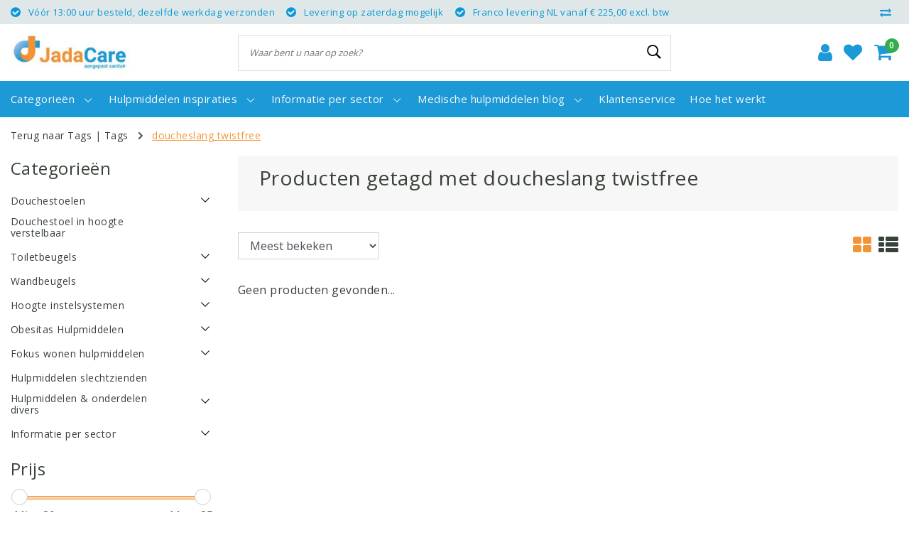

--- FILE ---
content_type: text/html;charset=utf-8
request_url: https://www.jadacare.nl/tags/doucheslang-twistfree/
body_size: 18124
content:
<!DOCTYPE html>
<html lang="nl">
  <head>
    <!--
		JadaCare by JadaCare
    -->    
    <!-- Google Consent Mode -->
    <script data-cookieconsent="ignore">
      window.dataLayer = window.dataLayer || [];
      function gtag() {
        dataLayer.push(arguments)
      }
      gtag("consent", "default", {
        ad_personalization: "denied",
        ad_storage: "denied",
        ad_user_data: "denied",
        analytics_storage: "denied",
        functionality_storage: "denied",
        personalization_storage: "denied",
        security_storage: "granted",
        wait_for_update: 500
      });
      gtag("set", "ads_data_redaction", true);
      gtag("set", "url_passthrough", true);
    </script>
    <!-- End Google Consent Mode-->
    
        
    <!-- Google Tag Manager -->
    <script data-cookieconsent="ignore">(function(w,d,s,l,i){w[l]=w[l]||[];w[l].push({'gtm.start':
    new Date().getTime(),event:'gtm.js'});var f=d.getElementsByTagName(s)[0],
    j=d.createElement(s),dl=l!='dataLayer'?'&l='+l:'';j.async=true;j.src=
    'https://www.googletagmanager.com/gtm.js?id='+i+dl;f.parentNode.insertBefore(j,f);
    })(window,document,'script','dataLayer','GTM-K9NP3K7');</script>
    <!-- End Google Tag Manager -->
    
        <meta http-equiv="X-UA-Compatible" content="IE=Edge">
<title>doucheslang twistfree | JadaCare</title>
<meta name="description" content="Ontwikkelaar, producent en groothandel van  een uitgebreid assortiment medische hulpmiddelen. Onder andere  leveren wij douchestoelen, douchezittingen. wandbeug">
<meta name="keywords" content="doucheslang, twistfree">
<meta name="HandheldFriendly" content="true">
<meta name="viewport" content="width=device-width, initial-scale=1, viewport-fit=cover">
<meta name="author" content="//www.instijlmedia.nl/">
<meta name="apple-mobile-web-app-capable" content="yes">
<meta name="apple-mobile-web-app-status-bar-style" content="white">
<meta name="author" content="//www.instijlmedia.nl/">
<meta name="theme-color" content="#ffffff">
<meta name="MobileOptimized" content="320">
<meta name="HandheldFriendly" content="true">
<link rel="icon" type="image/x-icon" href="https://cdn.webshopapp.com/shops/316441/themes/175986/v/2201077/assets/favicon.ico?20240220153944">
<link rel="apple-touch-icon" href="https://cdn.webshopapp.com/shops/316441/themes/175986/v/2201077/assets/favicon.ico?20240220153944">
<link rel="preconnect" href="//ajax.googleapis.com">
<link rel="preconnect" href="//cdn.webshopapp.com/">
<link rel="preconnect" href="//cdn.webshopapp.com/">	
<link rel="preconnect" href="//fonts.googleapis.com">
<link rel="preconnect" href="//fonts.gstatic.com" crossorigin>
<link rel="dns-prefetch" href="//ajax.googleapis.com">
<link rel="dns-prefetch" href="//cdn.webshopapp.com/">
<link rel="dns-prefetch" href="//cdn.webshopapp.com/">	
<link rel="dns-prefetch" href="//fonts.googleapis.com">
<link rel="dns-prefetch" href="//fonts.gstatic.com" crossorigin>

<meta property="fb:app_id" content="966242223397117"/>
<meta property="og:type" content="website"> 
<meta property="og:description" content="Ontwikkelaar, producent en groothandel van  een uitgebreid assortiment medische hulpmiddelen. Onder andere  leveren wij douchestoelen, douchezittingen. wandbeug">
<meta property="og:image" content="https://cdn.webshopapp.com/shops/316441/themes/175986/v/2158546/assets/logo.png?20240103140113">
<link href='//fonts.googleapis.com/css?family=Open%20Sans:100,400,600&display=swap' rel='stylesheet' type='text/css'>
<link rel="stylesheet" href="https://cdn.webshopapp.com/shops/316441/themes/175986/assets/font-awesome-min.css?20250924172916" />

<link rel="stylesheet" href="https://cdn.webshopapp.com/shops/316441/themes/175986/assets/ism-bootstrap-min.css?20250924172916" />
<link rel="stylesheet" href="https://cdn.webshopapp.com/shops/316441/themes/175986/assets/owl-carousel-min.css?20250924172916" />
<link rel="stylesheet" href="https://cdn.webshopapp.com/shops/316441/themes/175986/assets/stylesheet.css?20250924172916" />
<link rel="stylesheet" href="https://cdn.webshopapp.com/shops/316441/themes/175986/assets/main.css?20250924172916" />
<link rel="stylesheet" href="https://cdn.webshopapp.com/shops/316441/themes/175986/assets/media-queries.css?20250924172916" />
<link rel="stylesheet" href="https://cdn.webshopapp.com/shops/316441/themes/175986/assets/settings.css?20250924172916" /> 
	<script src="https://cdn.webshopapp.com/shops/316441/themes/175986/assets/owl-carousel-min.js?20250924172916" data-cookieconsent="ignore"></script>
    <script src="https://cdn.webshopapp.com/shops/316441/themes/175986/assets/jquery-3-1-1-min.js?20250924172916" data-cookieconsent="ignore"></script>
  
         <script type="application/ld+json">
			{
				"@context": "http://schema.org/",
				"@type": "Organization",
				"url": "https://www.jadacare.nl/",
				"name": "JadaCare",
				"legalName": "JadaCare",
				"description": "Ontwikkelaar, producent en groothandel van  een uitgebreid assortiment medische hulpmiddelen. Onder andere  leveren wij douchestoelen, douchezittingen. wandbeug",
				"logo": "https://cdn.webshopapp.com/shops/316441/themes/175986/v/2158546/assets/logo.png?20240103140113",
				"image": "https://cdn.webshopapp.com/shops/316441/themes/175986/v/2158546/assets/logo.png?20240103140113",
				"contactPoint": {
					"@type": "ContactPoint",
					"contactType": "Customer service",
					"telephone": "038-4555560"
				}
			}
</script>  	    <script>var ism_blog = '0';</script>             <meta charset="utf-8"/>
<!-- [START] 'blocks/head.rain' -->
<!--

  (c) 2008-2025 Lightspeed Netherlands B.V.
  http://www.lightspeedhq.com
  Generated: 24-11-2025 @ 02:02:59

-->
<link rel="canonical" href="https://www.jadacare.nl/tags/doucheslang-twistfree/"/>
<link rel="alternate" href="https://www.jadacare.nl/index.rss" type="application/rss+xml" title="Nieuwe producten"/>
<meta name="robots" content="noodp,noydir"/>
<meta name="google-site-verification" content="bGIBVR9oMOR6dwYauoGF7OXY60JhUnB-4ayx3m82YHg"/>
<meta property="og:url" content="https://www.jadacare.nl/tags/doucheslang-twistfree/?source=facebook"/>
<meta property="og:site_name" content="JadaCare"/>
<meta property="og:title" content="doucheslang twistfree"/>
<meta property="og:description" content="Ontwikkelaar, producent en groothandel van  een uitgebreid assortiment medische hulpmiddelen. Onder andere  leveren wij douchestoelen, douchezittingen. wandbeug"/>
<!--[if lt IE 9]>
<script src="https://cdn.webshopapp.com/assets/html5shiv.js?2025-02-20"></script>
<![endif]-->
<!-- [END] 'blocks/head.rain' -->

		  </head>
 	<body class="body osx webkit">
        <!-- Google Tag Manager (noscript) -->
<noscript><iframe src="https://www.googletagmanager.com/ns.html?id=GTM-K9NP3K7"
height="0" width="0" style="display:none;visibility:hidden"></iframe></noscript>
<!-- End Google Tag Manager (noscript) -->
     <script type="text/javascript"> _linkedin_partner_id = "3995194"; window._linkedin_data_partner_ids = window._linkedin_data_partner_ids || []; window._linkedin_data_partner_ids.push(_linkedin_partner_id); </script><script type="text/javascript"> (function(l) { if (!l){window.lintrk = function(a,b){window.lintrk.q.push([a,b])}; window.lintrk.q=[]} var s = document.getElementsByTagName("script")[0]; var b = document.createElement("script"); b.type = "text/javascript";b.async = true; b.src = "https://snap.licdn.com/li.lms-analytics/insight.min.js"; s.parentNode.insertBefore(b, s);})(window.lintrk); </script> <noscript> <img height="1" width="1" style="display:none;" alt="" src="https://px.ads.linkedin.com/collect/?pid=3995194&fmt=gif" /> </noscript>
    <script>
var google_tag_params = {
  ecomm_prodid: [],
  ecomm_pagetype: 'category',
  ecomm_category: 'Producten getagd met doucheslang twistfree',
  ecomm_totalvalue: 0.00,
};
</script>
<script>
window.dataLayer = window.dataLayer || [];
dataLayer.push({google_tag_params: window.google_tag_params});
</script>
              <div id="page" class="page page-">
      <div id="wrapper" class="wrapper">
                      	        <div id="resMenu" class="sidenav"> 
  <div class="menu-text">
    <a href="https://www.jadacare.nl/" title="JadaCare">
    	<strong>JadaCare</strong>
    </a>
  </div>
  <div id="resMenuCloser" onclick="$('body, #resMenu, .btn-mobile.menu').removeClass('open');$('#resNav ul ul').removeClass('nav-active');">
    <span class="pe-7s-close"></span>
  </div>
  <div class="clear"></div>
  <div id="resNav">
    <ul class="categories list-unstyled p-0 m-0">
      <li class="item homepage">
        <a href="https://www.jadacare.nl/" title="JadaCare"><strong>Homepage</strong></a>
      </li>
            <li class="item category">
        <a href="" title="Douchestoelen" onclick="return false;"><span>Douchestoelen</span></a>
                <span class="pe-7s-angle-right"></span>
        <ul class="list-unstyled p-0 m-0">
          <li class="item goback">
        		<a href="" title="Douchestoelen" onclick="$(this).closest('ul').removeClass('nav-active');return false;"><i class="pe-7s-angle-left"></i><span class="text">Terug naar Menu</span></a>
          </li>
          <li class="item">
        		<a href="https://www.jadacare.nl/douchestoelen/" title="Douchestoelen"><strong>Douchestoelen</strong></a>
          </li>
                    <li class="item">
            <a href="https://www.jadacare.nl/douchestoelen/douchestoel-opklapbaar/" title="Douchestoel opklapbaar"><span>Douchestoel opklapbaar</span></a>
                      </li>
                    <li class="item">
            <a href="https://www.jadacare.nl/douchestoelen/douchestoel-met-uitsparing/" title="Douchestoel met uitsparing"><span>Douchestoel met uitsparing</span></a>
                      </li>
                    <li class="item">
            <a href="https://www.jadacare.nl/douchestoelen/douchestoel-draaibaar/" title="Douchestoel draaibaar"><span>Douchestoel draaibaar</span></a>
                      </li>
                    <li class="item">
            <a href="https://www.jadacare.nl/douchestoelen/douchestoel-vrijstaand/" title="Douchestoel vrijstaand"><span>Douchestoel vrijstaand</span></a>
                      </li>
                    <li class="item">
            <a href="https://www.jadacare.nl/douchestoelen/douchestoelen-verrijdbaar/" title="Douchestoelen Verrijdbaar"><span>Douchestoelen Verrijdbaar</span></a>
                      </li>
                    <li class="item">
            <a href="https://www.jadacare.nl/douchestoelen/douchekrukken/" title="Douchekrukken"><span>Douchekrukken</span></a>
                      </li>
                    <li class="item">
            <a href="https://www.jadacare.nl/douchestoelen/douchestoel-obesitas/" title="Douchestoel obesitas"><span>Douchestoel obesitas</span></a>
                      </li>
                    <li class="item">
            <a href="https://www.jadacare.nl/douchestoelen/postoelen-toiletstoelen/" title="Postoelen | Toiletstoelen"><span>Postoelen | Toiletstoelen</span></a>
                      </li>
                    <li class="item">
            <a href="https://www.jadacare.nl/douchestoelen/douchestoel-accessoires/" title="Douchestoel accessoires"><span>Douchestoel accessoires</span></a>
                      </li>
                    <li class="item">
            <a href="https://www.jadacare.nl/douchestoelen/douchestoel-maatvoeringen-meten/" title="Douchestoel maatvoeringen meten"><span>Douchestoel maatvoeringen meten</span></a>
                      </li>
                  </ul>
              </li>
            <li class="item category">
        <a href="https://www.jadacare.nl/douchestoel-in-hoogte-verstelbaar/" title="Douchestoel in hoogte verstelbaar "><span>Douchestoel in hoogte verstelbaar </span></a>
              </li>
            <li class="item category">
        <a href="" title="Toiletbeugels" onclick="return false;"><span>Toiletbeugels</span></a>
                <span class="pe-7s-angle-right"></span>
        <ul class="list-unstyled p-0 m-0">
          <li class="item goback">
        		<a href="" title="Toiletbeugels" onclick="$(this).closest('ul').removeClass('nav-active');return false;"><i class="pe-7s-angle-left"></i><span class="text">Terug naar Menu</span></a>
          </li>
          <li class="item">
        		<a href="https://www.jadacare.nl/toiletbeugels/" title="Toiletbeugels"><strong>Toiletbeugels</strong></a>
          </li>
                    <li class="item">
            <a href="https://www.jadacare.nl/toiletbeugels/toiletbeugelsets/" title="Toiletbeugelsets"><span>Toiletbeugelsets</span></a>
                      </li>
                    <li class="item">
            <a href="https://www.jadacare.nl/toiletbeugels/toiletframe-toiletrek/" title="Toiletframe / Toiletrek"><span>Toiletframe / Toiletrek</span></a>
                      </li>
                    <li class="item">
            <a href="https://www.jadacare.nl/toiletbeugels/toiletbeugels-opklapbaar/" title="Toiletbeugels opklapbaar "><span>Toiletbeugels opklapbaar </span></a>
                      </li>
                    <li class="item">
            <a href="https://www.jadacare.nl/toiletbeugels/toiletbeugels-antislip/" title="Toiletbeugels Antislip "><span>Toiletbeugels Antislip </span></a>
                      </li>
                    <li class="item">
            <a href="https://www.jadacare.nl/toiletbeugels/toiletbeugels-vast/" title="Toiletbeugels vast"><span>Toiletbeugels vast</span></a>
                      </li>
                    <li class="item">
            <a href="https://www.jadacare.nl/toiletbeugels/toiletsteunen/" title="Toiletsteunen"><span>Toiletsteunen</span></a>
                      </li>
                    <li class="item">
            <a href="https://www.jadacare.nl/toiletbeugels/toiletbeugels-accessoires/" title="Toiletbeugels Accessoires"><span>Toiletbeugels Accessoires</span></a>
                      </li>
                    <li class="item">
            <a href="https://www.jadacare.nl/toiletbeugels/steunbeugel-toilet/" title="Steunbeugel toilet"><span>Steunbeugel toilet</span></a>
                      </li>
                  </ul>
              </li>
            <li class="item category">
        <a href="" title="Wandbeugels" onclick="return false;"><span>Wandbeugels</span></a>
                <span class="pe-7s-angle-right"></span>
        <ul class="list-unstyled p-0 m-0">
          <li class="item goback">
        		<a href="" title="Wandbeugels" onclick="$(this).closest('ul').removeClass('nav-active');return false;"><i class="pe-7s-angle-left"></i><span class="text">Terug naar Menu</span></a>
          </li>
          <li class="item">
        		<a href="https://www.jadacare.nl/wandbeugels/" title="Wandbeugels"><strong>Wandbeugels</strong></a>
          </li>
                    <li class="item">
            <a href="https://www.jadacare.nl/wandbeugels/wandbeugels-standaard/" title="Wandbeugels standaard"><span>Wandbeugels standaard</span></a>
                      </li>
                    <li class="item">
            <a href="https://www.jadacare.nl/wandbeugels/wandbeugels-antislip/" title="Wandbeugels antislip"><span>Wandbeugels antislip</span></a>
                      </li>
                    <li class="item">
            <a href="https://www.jadacare.nl/wandbeugels/beugels-blinde-bevestiging/" title="Beugels blinde bevestiging"><span>Beugels blinde bevestiging</span></a>
                      </li>
                    <li class="item">
            <a href="https://www.jadacare.nl/wandbeugels/kozijnbeugels/" title="Kozijnbeugels"><span>Kozijnbeugels</span></a>
                      </li>
                    <li class="item">
            <a href="https://www.jadacare.nl/wandbeugels/deurgrepen/" title="Deurgrepen"><span>Deurgrepen</span></a>
                      </li>
                    <li class="item">
            <a href="https://www.jadacare.nl/wandbeugels/badgrepen/" title="Badgrepen "><span>Badgrepen </span></a>
                      </li>
                    <li class="item">
            <a href="https://www.jadacare.nl/wandbeugels/handgrepen-douche/" title="Handgrepen Douche"><span>Handgrepen Douche</span></a>
                      </li>
                    <li class="item">
            <a href="https://www.jadacare.nl/wandbeugels/trapspilbeugels/" title="Trapspilbeugels"><span>Trapspilbeugels</span></a>
                      </li>
                    <li class="item">
            <a href="https://www.jadacare.nl/wandbeugels/wastafelbeugels/" title="Wastafelbeugels "><span>Wastafelbeugels </span></a>
                      </li>
                    <li class="item">
            <a href="https://www.jadacare.nl/wandbeugels/aanrechtbeugels/" title="Aanrechtbeugels"><span>Aanrechtbeugels</span></a>
                      </li>
                    <li class="item">
            <a href="https://www.jadacare.nl/wandbeugels/wastafelbeugels/pakpaal/" title="Pakpaal "><span>Pakpaal </span></a>
                      </li>
                    <li class="item">
            <a href="https://www.jadacare.nl/wandbeugels/badkamer-accessoires/" title="Badkamer accessoires "><span>Badkamer accessoires </span></a>
                      </li>
                    <li class="item">
            <a href="https://www.jadacare.nl/wandbeugels/zwarte-handgrepen/" title="Zwarte handgrepen"><span>Zwarte handgrepen</span></a>
                      </li>
                  </ul>
              </li>
            <li class="item category">
        <a href="" title="Hoogte instelsystemen" onclick="return false;"><span>Hoogte instelsystemen</span></a>
                <span class="pe-7s-angle-right"></span>
        <ul class="list-unstyled p-0 m-0">
          <li class="item goback">
        		<a href="" title="Hoogte instelsystemen" onclick="$(this).closest('ul').removeClass('nav-active');return false;"><i class="pe-7s-angle-left"></i><span class="text">Terug naar Menu</span></a>
          </li>
          <li class="item">
        		<a href="https://www.jadacare.nl/hoogte-instelsystemen/" title="Hoogte instelsystemen"><strong>Hoogte instelsystemen</strong></a>
          </li>
                    <li class="item">
            <a href="https://www.jadacare.nl/hoogte-instelsystemen/hoogte-instelsystemen-toiletbeugels/" title="Hoogte instelsystemen toiletbeugels"><span>Hoogte instelsystemen toiletbeugels</span></a>
                      </li>
                    <li class="item">
            <a href="https://www.jadacare.nl/hoogte-instelsystemen/hoogte-instelbare-douchestoelen/" title="Hoogte instelbare douchestoelen"><span>Hoogte instelbare douchestoelen</span></a>
                      </li>
                    <li class="item">
            <a href="https://www.jadacare.nl/hoogte-instelsystemen/hoogte-instelsystemen-wastafels/" title="Hoogte instelsystemen wastafels"><span>Hoogte instelsystemen wastafels</span></a>
                      </li>
                    <li class="item">
            <a href="https://www.jadacare.nl/hoogte-instelsystemen/hoogte-instelsysteem-douchekranen/" title="Hoogte instelsysteem douchekranen"><span>Hoogte instelsysteem douchekranen</span></a>
                      </li>
                  </ul>
              </li>
            <li class="item category">
        <a href="" title="Obesitas Hulpmiddelen" onclick="return false;"><span>Obesitas Hulpmiddelen</span></a>
                <span class="pe-7s-angle-right"></span>
        <ul class="list-unstyled p-0 m-0">
          <li class="item goback">
        		<a href="" title="Obesitas Hulpmiddelen" onclick="$(this).closest('ul').removeClass('nav-active');return false;"><i class="pe-7s-angle-left"></i><span class="text">Terug naar Menu</span></a>
          </li>
          <li class="item">
        		<a href="https://www.jadacare.nl/obesitas-hulpmiddelen/" title="Obesitas Hulpmiddelen"><strong>Obesitas Hulpmiddelen</strong></a>
          </li>
                    <li class="item">
            <a href="https://www.jadacare.nl/obesitas-hulpmiddelen/obesitas-douchestoelen/" title="Obesitas douchestoelen"><span>Obesitas douchestoelen</span></a>
                      </li>
                    <li class="item">
            <a href="https://www.jadacare.nl/obesitas-hulpmiddelen/obesitas-overige-hulpmiddelen/" title="Obesitas overige hulpmiddelen"><span>Obesitas overige hulpmiddelen</span></a>
                      </li>
                  </ul>
              </li>
            <li class="item category">
        <a href="" title="Fokus wonen hulpmiddelen" onclick="return false;"><span>Fokus wonen hulpmiddelen</span></a>
                <span class="pe-7s-angle-right"></span>
        <ul class="list-unstyled p-0 m-0">
          <li class="item goback">
        		<a href="" title="Fokus wonen hulpmiddelen" onclick="$(this).closest('ul').removeClass('nav-active');return false;"><i class="pe-7s-angle-left"></i><span class="text">Terug naar Menu</span></a>
          </li>
          <li class="item">
        		<a href="https://www.jadacare.nl/fokus-wonen-hulpmiddelen/" title="Fokus wonen hulpmiddelen"><strong>Fokus wonen hulpmiddelen</strong></a>
          </li>
                    <li class="item">
            <a href="https://www.jadacare.nl/fokus-wonen-hulpmiddelen/fokus-wonen-producten/" title="Fokus Wonen producten "><span>Fokus Wonen producten </span></a>
                      </li>
                  </ul>
              </li>
            <li class="item category">
        <a href="https://www.jadacare.nl/hulpmiddelen-slechtzienden/" title="Hulpmiddelen slechtzienden"><span>Hulpmiddelen slechtzienden</span></a>
              </li>
            <li class="item category">
        <a href="" title="Hulpmiddelen &amp; onderdelen divers" onclick="return false;"><span>Hulpmiddelen &amp; onderdelen divers</span></a>
                <span class="pe-7s-angle-right"></span>
        <ul class="list-unstyled p-0 m-0">
          <li class="item goback">
        		<a href="" title="Hulpmiddelen &amp; onderdelen divers" onclick="$(this).closest('ul').removeClass('nav-active');return false;"><i class="pe-7s-angle-left"></i><span class="text">Terug naar Menu</span></a>
          </li>
          <li class="item">
        		<a href="https://www.jadacare.nl/hulpmiddelen-onderdelen-divers/" title="Hulpmiddelen &amp; onderdelen divers"><strong>Hulpmiddelen &amp; onderdelen divers</strong></a>
          </li>
                    <li class="item">
            <a href="https://www.jadacare.nl/hulpmiddelen-onderdelen-divers/armleggerkussens/" title="Armleggerkussens"><span>Armleggerkussens</span></a>
                      </li>
                    <li class="item">
            <a href="https://www.jadacare.nl/hulpmiddelen-onderdelen-divers/bedpapegaai-triangelgreep/" title="Bedpapegaai &amp; triangelgreep"><span>Bedpapegaai &amp; triangelgreep</span></a>
                      </li>
                    <li class="item">
            <a href="https://www.jadacare.nl/hulpmiddelen-onderdelen-divers/bevestigingsmaterialen/" title="Bevestigingsmaterialen"><span>Bevestigingsmaterialen</span></a>
                      </li>
                    <li class="item">
            <a href="https://www.jadacare.nl/hulpmiddelen-onderdelen-divers/decubitus-kussens/" title="Decubitus kussens"><span>Decubitus kussens</span></a>
                      </li>
                    <li class="item">
            <a href="https://www.jadacare.nl/hulpmiddelen-onderdelen-divers/door-door-sets/" title="Door &amp; Door sets"><span>Door &amp; Door sets</span></a>
                      </li>
                    <li class="item">
            <a href="https://www.jadacare.nl/hulpmiddelen-onderdelen-divers/douchekop-doucheslang-glijstuk/" title="Douchekop | Doucheslang | Glijstuk "><span>Douchekop | Doucheslang | Glijstuk </span></a>
                      </li>
                    <li class="item">
            <a href="https://www.jadacare.nl/hulpmiddelen-onderdelen-divers/rugsteunen/" title="Rugsteunen"><span>Rugsteunen</span></a>
                      </li>
                    <li class="item">
            <a href="https://www.jadacare.nl/hulpmiddelen-onderdelen-divers/toiletverhogers-en-toiletzittingen/" title="Toiletverhogers en toiletzittingen"><span>Toiletverhogers en toiletzittingen</span></a>
                      </li>
                    <li class="item">
            <a href="https://www.jadacare.nl/hulpmiddelen-onderdelen-divers/zit-rugdelen/" title="Zit- &amp; rugdelen"><span>Zit- &amp; rugdelen</span></a>
                      </li>
                    <li class="item">
            <a href="https://www.jadacare.nl/hulpmiddelen-onderdelen-divers/overige-producten/" title="Overige Producten"><span>Overige Producten</span></a>
                      </li>
                  </ul>
              </li>
            <li class="item category">
        <a href="" title="Informatie per sector " onclick="return false;"><span>Informatie per sector </span></a>
                <span class="pe-7s-angle-right"></span>
        <ul class="list-unstyled p-0 m-0">
          <li class="item goback">
        		<a href="" title="Informatie per sector " onclick="$(this).closest('ul').removeClass('nav-active');return false;"><i class="pe-7s-angle-left"></i><span class="text">Terug naar Menu</span></a>
          </li>
          <li class="item">
        		<a href="https://www.jadacare.nl/informatie-per-sector-11640276/" title="Informatie per sector "><strong>Informatie per sector </strong></a>
          </li>
                    <li class="item">
            <a href="https://www.jadacare.nl/informatie-per-sector-11640276/medische-hulpmiddelen-voor-zorgorganisaties/" title="Medische hulpmiddelen voor zorgorganisaties"><span>Medische hulpmiddelen voor zorgorganisaties</span></a>
                      </li>
                    <li class="item">
            <a href="https://www.jadacare.nl/informatie-per-sector-11640276/hulpmiddelen-voor-technische-specialisten/" title="Hulpmiddelen voor technische specialisten "><span>Hulpmiddelen voor technische specialisten </span></a>
                      </li>
                    <li class="item">
            <a href="https://www.jadacare.nl/informatie-per-sector-11640276/langer-comfortabel-thuis-blijven-wonen/" title="Langer comfortabel thuis blijven wonen"><span>Langer comfortabel thuis blijven wonen</span></a>
                      </li>
                  </ul>
              </li>
          </ul>
    <ul class="list-unstyled p-0 m-0">
                                        <li class="item blog">
          <a href="https://www.jadacare.nl/hulpmiddelen-inspiraties/" title="Hulpmiddelen inspiraties" onclick="return false;" class=""><span>Hulpmiddelen inspiraties</span></a>
           <span class="pe-7s-angle-right"></span>
           <ul class="subnav-col list-unstyled m-0">
            <li class="item goback">
              <a href="" title="Hulpmiddelen inspiraties" onclick="$(this).closest('ul').removeClass('nav-active');return false;"><i class="pe-7s-angle-left"></i><span>Terug naar Menu</span></a>
            </li>
             <li class="item">
              <a href="https://www.jadacare.nl/hulpmiddelen-inspiraties/" title="Hulpmiddelen inspiraties"><strong>Hulpmiddelen inspiraties</strong></a>
            </li>
                        <li class="subitem">
              <a href="https://www.jadacare.nl/hulpmiddelen-inspiraties/maatwerk-beugels/" title="Maatwerk Beugels">
              <span>Maatwerk Beugels</span></a>
            </li>
                        <li class="subitem">
              <a href="https://www.jadacare.nl/hulpmiddelen-inspiraties/maatwerk-toiletbeugels/" title="Maatwerk toiletbeugels">
              <span>Maatwerk toiletbeugels</span></a>
            </li>
                        <li class="subitem">
              <a href="https://www.jadacare.nl/hulpmiddelen-inspiraties/maatwerk-toiletbeugelsets/" title="Maatwerk toiletbeugelsets">
              <span>Maatwerk toiletbeugelsets</span></a>
            </li>
                        <li class="subitem">
              <a href="https://www.jadacare.nl/hulpmiddelen-inspiraties/maatwerk-douchezittingen/" title="Maatwerk douchezittingen ">
              <span>Maatwerk douchezittingen </span></a>
            </li>
                        <li class="subitem">
              <a href="https://www.jadacare.nl/hulpmiddelen-inspiraties/maatwerk-douchestoelen-postoelen/" title="Maatwerk douchestoelen / postoelen">
              <span>Maatwerk douchestoelen / postoelen</span></a>
            </li>
                        <li class="subitem">
              <a href="https://www.jadacare.nl/hulpmiddelen-inspiraties/overige-maatwerk-hulpmiddelen/" title="Overige maatwerk hulpmiddelen">
              <span>Overige maatwerk hulpmiddelen</span></a>
            </li>
                      </ul>
        </li>
                    <li class="item service">
          <a href="https://www.jadacare.nl/service/" title="Service" class=""><span>Klantenservice</span></a>
      </li>
    </ul>
    <ul class="list-unstyled p-0 m-0">
                        <li class="item lang">
         <a href="" onclick="return false;" title="Nederlands" class="language language-nl" >
   	<span><span class="flag"></span> / 	EUR</span>   </a>
    	<span class="pe-7s-angle-right"></span>
           <ul class="subnav-col list-unstyled p-0 m-0">
                        <li class="item goback">
            <a href="" title="Nederlands" onclick="$(this).closest('ul').slideUp('fast');return false;"><i class="pe-7s-angle-left"></i><span>Terug naar Menu</span></a>
          </li>
          <li class="item lang">
            <a href="https://www.jadacare.nl/go/category/" title="Nederlands" class="language language-nl"><strong>Taal</strong></a>
          </li>
                          <li class="lang">
           <a href="https://www.jadacare.nl/go/category/" title="Nederlands" class="language language-nl">
             <strong>Nederlands</strong>             <span class="flag"></span>
           </a>
        </li>
                 <li class="curr">
        <a href="" onclick="return false;" title="" id="currencyDropdown" class="currency currency-">
          <strong>Valuta</strong>
        </a>
     	</li>
     	      <li class="curr">
         <a href="https://www.jadacare.nl/session/currency/eur/" title="eur" class="curr curr-EUR">
         	<strong>€ - EUR</strong>         </a>
      </li>
              </ul>
</li>      <li class="item account">
         <a href="https://www.jadacare.nl/account/" title="Inloggen">
          <span>Inloggen</span></a>
      </li>
      <li class="item compare"><a href="https://www.jadacare.nl/compare/" title="Vergelijk"><span>Vergelijk producten</span></a></li>
            <li class="item cart">
         <a href="https://www.jadacare.nl/account/wishlist/" title="Verlanglijst"><span>Verlanglijst</span>
        </a>
      </li>
            <li class="item cart">
         <a href="https://www.jadacare.nl/cart/" title="Winkelwagen"><span>Winkelwagen</span>
        </a>
      </li>
    </ul>
  </div>
</div><div id="resCart" class="sidenav ism-cart-menu">
   <div class="cart-title">
        Winkelwagen
        <div id="resCartCloser" onclick="$('body, #resCart, .btn-mobile.cart').removeClass('open');">
          <span class="pe-7s-close"></span>
        </div>
     </div>
   <div class="sidenav-products">
           <div class="cart-products empty-cart">
         <div class="cart-content">U heeft geen artikelen in uw winkelwagen</div>
      </div>
            <div class="cart-footer cart-total">
        <div class="free-shipping">
                        <div class="alert alert-primary mb-2">
          <span>Bestel €225,00 bij voor gratis verzending</span>
        </div>
                        </div>
         <table class="total" style="width:100%;">
                        <tr>
               <td>Excl. btw</td>
               <td style="text-align:right;">€0,00</td>
            </tr>
            <tr>
               <td>BTW</td>
               <td style="text-align:right;">€0,00</td>
            </tr>
                        <tr>
               <td><strong>Totaal</strong></td>
               <td style="text-align:right;" class="totaltotal">€0,00</td>
            </tr>
         </table>
         <a class="btn btn-primary btn-lg btn-block mt-2" href="https://www.jadacare.nl/cart/"><i class="ion ion-ios-cart"></i>Bestellen</a>
      </div>
   </div>
</div><div id="resLogin" class="ism-account-menu sidenav">
   <div class="sidenav-container">
     <div class="sidenav-title-box">
       <h3>Mijn account</h3>
       <div id="resLoginCloser" onclick="$('body, #resLogin, .btn-mobile.account, .btn-mobile.wishlist').removeClass('open');">
          <span class="pe-7s-close"></span>
        </div>
       <div class="dropdown-divider"></div>
     </div>
			     	<form method="post" id="ism-loginForm" action="https://www.jadacare.nl/account/loginPost/?return=https%3A%2F%2Fwww.jadacare.nl%2Ftags%2Fdoucheslang-twistfree%2F">
            <input type="hidden" name="key" value="1659d55b1caf6e9f284da66a4eeac229" />
            <input type="hidden" name="type" value="login" />
            <div class="form-group">
               <label for="ismLoginEmail">E-mailadres</label>
               <input type="email" name="email" class="form-control" id="ismLoginEmail" placeholder="Naam" autocomplete='email' required>
            </div>
            <div class="form-group mb-0">
               <label for="ismLoginPassword">Wachtwoord</label>
               <input type="password" name="password" class="form-control" id="ismLoginPassword" placeholder="Wachtwoord" autocomplete='current-password' required>
            </div>
           <a class="link pb-3 float-right" href="https://www.jadacare.nl/account/password/"><small>Wachtwoord vergeten?</small></a>
            <button type="submit" class="btn btn-primary no-effect btn-block">Log in</button>
     		</form>
     		<div class="sidenav-title-box pt-3">
           <h3>Nieuwe klant?</h3>
           <div class="dropdown-divider"></div>
         </div>
     	<div class="sidenav-content">
     		<ul class="list-checks list-unstyled p-0 m-0 mb-2">
          <li><i class="fa fa-check-circle-o"></i>Directe verzending of reservering</li>
          <li><i class="fa fa-check-circle-o"></i>Snel en eenvoudig bestellen</li>
          <li><i class="fa fa-check-circle-o"></i>Maak een snel bestellijst aan</li>
        </ul>
     	</div>
      <a  class="btn btn-primary btn-block" href="https://www.jadacare.nl/account/register/">Registreren</a>
             </div>
</div><div id="modalNewsletter" class="modal fade" tabindex="-1" role="dialog" data-title="newsletter">
  <div class="modal-dialog modal-lg" role="document">
  	<div class="modal-content">
      <button type="button" class="close" data-dismiss="modal" aria-label="Close">
          <span aria-hidden="true">×</span>
        </button>
        <form id="formNewsletter" action="https://www.jadacare.nl/account/newsletter/" method="post" class="popup-a popup-newsletter">
                    <div class="news-details text-center full">
            <div class="news-header">
              <b><h3>Nieuwsbrief</h3></b>
              <p>Your text here</p>
            </div>
            <div class="news-content">
              <input type="hidden" name="key" value="1659d55b1caf6e9f284da66a4eeac229" />
              <label for="formNewsletterEmail">E-mailadres</label>
              <input type="text" name="email" id="formNewsletterEmail" class="form-control mb-2" placeholder="E-mailadres"/>
            </div>
            <button type="submit" class="btn btn-primary btn-block mt-2">Abonneer</button>
          </div>
        </form>
    </div>
  </div>
</div>        <div class="content">
        	<div class="overlay-bg"></div>
                    	<header id="header" class="header header-pages">
  <div id="topnav">
  <div class="container-fluid">
    <div class="row">
      <div class="col-xl-10 col-12 text-left">
        <div class="usp">
  <div class="list-usp">
    <div class="no-carousel">             <div class="item-usp align-top">
      <a href="https://www.jadacare.nl/service/verzending-en-kosten/" title="Vóór 13:00 uur besteld, dezelfde werkdag verzonden">      <i class="fa fa-check-circle"></i>
      <div class="item-details">
        <span>Vóór 13:00 uur besteld, dezelfde werkdag verzonden</span> 
              </div>
      </a>    </div>
        <div class="item-usp align-top">
      <a href="https://www.jadacare.nl/service/verzending-en-kosten/" title="Levering op zaterdag mogelijk">      <i class="fa fa-check-circle"></i>
      <div class="item-details">
        <span>Levering op zaterdag mogelijk</span> 
              </div>
      </a>    </div>
        <div class="item-usp align-top">
      <a href="https://www.jadacare.nl/service/verzending-en-kosten/" title="Franco levering NL vanaf € 225,00 excl. btw">      <i class="fa fa-check-circle"></i>
      <div class="item-details">
        <span>Franco levering NL vanaf € 225,00 excl. btw</span> 
              </div>
      </a>    </div>
        </div>
  </div>
</div>
<div class="clearfix"></div>
  
  <script>
    $('.col-sm-12 h1').addClass('container-fluid');
    $('.textpage-content').addClass('container-fluid');
  </script>
    <style>
.btn-primary {background: #1c99d7 !important;border-color:#1c99d7 !important ;color:#f6f8f6 !important;}
  .btn-primary:hover, .btn-primary:not(:disabled):not(.disabled):active {background-color: #105b81 !important; border-color:#105b81 !important;}
</style>
  
  <style>
   .subitem .category-image img{border-radius: 50px 0px 50px 0px;}
  .logo-inner img{border-radius: unset;}
/*    img{border-radius: 70px 0px 70px 0px;} */
  .category .category-image img{border-radius:70px 0px 0px 0px;}
  .category .category-image{border-radius:70px 0px 0px 0px;}
  .category-content, .category-inner, .category-content .category-inner a{border-radius:0px 0px 70px 0px;}
</style>
      </div>
      <div id="global" class="col-xl-2 col-12 d-xl-block d-lg-none text-right">
                <div class="compare">
          <ul class="list-unstyled p-0 m-0">
        		<li class="compare-item"><a href="https://www.jadacare.nl/compare/" title="Vergelijk"><i class="fa fa-exchange" aria-hidden="true"></i></a></li>
          </ul>
        </div>
        				              </div>
    </div>   
  </div>
</div>  <div class="header-sticky">
    <div class="header-nav">
      <div class="container-fluid">
          <div class="header-inner">
             <div class="row">
              	<div class="d-xl-none d-lg-inline-block col-md-4 col-2">
              		<div id="resNavOpener" onclick="$('#wrapper').toggleClass('open');return false;" data-trigger="menu" data-target="#resMenu">
                    <div class="menu-icon">
                      <div class="buttonContainer">
                        <div class="miniBar"></div>
                        <div class="miniBar middle"></div>
                        <div class="miniBar"></div>
                      </div>
                      <span class="menu-text">Menu</span>
                    </div>
                	</div>
               	</div>
                <div id="logo" class="col-xl-3 col-md-4 col-8">
                   <div class="logo">
                     <div class="logo-inner">
                       <div class="logo-menu main-item">
                          <div class="menu-icon">
                            <div class="buttonContainer">
                              <div class="miniBar"></div>
                              <div class="miniBar middle"></div>
                              <div class="miniBar"></div>
                            </div>
                            <span class="menu-text">Menu</span>
                          </div>
                         <div class="navigation subs">
   <ul class="list-unstyled p-0 m-0">
                        <li class="item subs no-subsub">
         <a href="https://www.jadacare.nl/douchestoelen/" title="Douchestoelen"><span>Douchestoelen</span><i class="pe-7s-angle-right"></i></a>
                  <div class="subnav">
                        <ul class="subnav-col list-unstyled m-0">
                              <li class="subitem">
                  <a href="https://www.jadacare.nl/douchestoelen/douchestoel-opklapbaar/" title="Douchestoel opklapbaar"><strong>Douchestoel opklapbaar</strong></a>
                                 </li>
                              <li class="subitem">
                  <a href="https://www.jadacare.nl/douchestoelen/douchestoel-met-uitsparing/" title="Douchestoel met uitsparing"><strong>Douchestoel met uitsparing</strong></a>
                                 </li>
                              <li class="subitem">
                  <a href="https://www.jadacare.nl/douchestoelen/douchestoel-draaibaar/" title="Douchestoel draaibaar"><strong>Douchestoel draaibaar</strong></a>
                                 </li>
                              <li class="subitem">
                  <a href="https://www.jadacare.nl/douchestoelen/douchestoel-vrijstaand/" title="Douchestoel vrijstaand"><strong>Douchestoel vrijstaand</strong></a>
                                 </li>
                           </ul>
                        <ul class="subnav-col list-unstyled m-0">
                              <li class="subitem">
                  <a href="https://www.jadacare.nl/douchestoelen/douchestoelen-verrijdbaar/" title="Douchestoelen Verrijdbaar"><strong>Douchestoelen Verrijdbaar</strong></a>
                                 </li>
                              <li class="subitem">
                  <a href="https://www.jadacare.nl/douchestoelen/douchekrukken/" title="Douchekrukken"><strong>Douchekrukken</strong></a>
                                 </li>
                              <li class="subitem">
                  <a href="https://www.jadacare.nl/douchestoelen/douchestoel-obesitas/" title="Douchestoel obesitas"><strong>Douchestoel obesitas</strong></a>
                                 </li>
                              <li class="subitem">
                  <a href="https://www.jadacare.nl/douchestoelen/postoelen-toiletstoelen/" title="Postoelen | Toiletstoelen"><strong>Postoelen | Toiletstoelen</strong></a>
                                 </li>
                           </ul>
                        <ul class="subnav-col list-unstyled m-0">
                              <li class="subitem">
                  <a href="https://www.jadacare.nl/douchestoelen/douchestoel-accessoires/" title="Douchestoel accessoires"><strong>Douchestoel accessoires</strong></a>
                                 </li>
                              <li class="subitem">
                  <a href="https://www.jadacare.nl/douchestoelen/douchestoel-maatvoeringen-meten/" title="Douchestoel maatvoeringen meten"><strong>Douchestoel maatvoeringen meten</strong></a>
                                 </li>
                           </ul>
                                               <div class="clearfix"></div>
                        <div class="all-categories">
               <a href="https://www.jadacare.nl/douchestoelen/" title="Douchestoelen" class="btn btn-normal no-effect"><span>Bekijk alle Douchestoelen</span><i class="pe-7s-angle-right"></i></a>
            </div>
                                 </div>
               </li>
                        <li class="item no-subs no-subsub">
         <a href="https://www.jadacare.nl/douchestoel-in-hoogte-verstelbaar/" title="Douchestoel in hoogte verstelbaar "><span>Douchestoel in hoogte verstelbaar </span></a>
               </li>
                        <li class="item subs no-subsub">
         <a href="https://www.jadacare.nl/toiletbeugels/" title="Toiletbeugels"><span>Toiletbeugels</span><i class="pe-7s-angle-right"></i></a>
                  <div class="subnav">
                        <ul class="subnav-col list-unstyled m-0">
                              <li class="subitem">
                  <a href="https://www.jadacare.nl/toiletbeugels/toiletbeugelsets/" title="Toiletbeugelsets"><strong>Toiletbeugelsets</strong></a>
                                 </li>
                              <li class="subitem">
                  <a href="https://www.jadacare.nl/toiletbeugels/toiletframe-toiletrek/" title="Toiletframe / Toiletrek"><strong>Toiletframe / Toiletrek</strong></a>
                                 </li>
                              <li class="subitem">
                  <a href="https://www.jadacare.nl/toiletbeugels/toiletbeugels-opklapbaar/" title="Toiletbeugels opklapbaar "><strong>Toiletbeugels opklapbaar </strong></a>
                                 </li>
                           </ul>
                        <ul class="subnav-col list-unstyled m-0">
                              <li class="subitem">
                  <a href="https://www.jadacare.nl/toiletbeugels/toiletbeugels-antislip/" title="Toiletbeugels Antislip "><strong>Toiletbeugels Antislip </strong></a>
                                 </li>
                              <li class="subitem">
                  <a href="https://www.jadacare.nl/toiletbeugels/toiletbeugels-vast/" title="Toiletbeugels vast"><strong>Toiletbeugels vast</strong></a>
                                 </li>
                              <li class="subitem">
                  <a href="https://www.jadacare.nl/toiletbeugels/toiletsteunen/" title="Toiletsteunen"><strong>Toiletsteunen</strong></a>
                                 </li>
                           </ul>
                        <ul class="subnav-col list-unstyled m-0">
                              <li class="subitem">
                  <a href="https://www.jadacare.nl/toiletbeugels/toiletbeugels-accessoires/" title="Toiletbeugels Accessoires"><strong>Toiletbeugels Accessoires</strong></a>
                                 </li>
                              <li class="subitem">
                  <a href="https://www.jadacare.nl/toiletbeugels/steunbeugel-toilet/" title="Steunbeugel toilet"><strong>Steunbeugel toilet</strong></a>
                                 </li>
                           </ul>
                                               <div class="clearfix"></div>
                                 </div>
               </li>
                        <li class="item subs no-subsub">
         <a href="https://www.jadacare.nl/wandbeugels/" title="Wandbeugels"><span>Wandbeugels</span><i class="pe-7s-angle-right"></i></a>
                  <div class="subnav">
                        <ul class="subnav-col list-unstyled m-0">
                              <li class="subitem">
                  <a href="https://www.jadacare.nl/wandbeugels/wandbeugels-standaard/" title="Wandbeugels standaard"><strong>Wandbeugels standaard</strong></a>
                                 </li>
                              <li class="subitem">
                  <a href="https://www.jadacare.nl/wandbeugels/wandbeugels-antislip/" title="Wandbeugels antislip"><strong>Wandbeugels antislip</strong></a>
                                 </li>
                              <li class="subitem">
                  <a href="https://www.jadacare.nl/wandbeugels/beugels-blinde-bevestiging/" title="Beugels blinde bevestiging"><strong>Beugels blinde bevestiging</strong></a>
                                 </li>
                              <li class="subitem">
                  <a href="https://www.jadacare.nl/wandbeugels/kozijnbeugels/" title="Kozijnbeugels"><strong>Kozijnbeugels</strong></a>
                                 </li>
                              <li class="subitem">
                  <a href="https://www.jadacare.nl/wandbeugels/deurgrepen/" title="Deurgrepen"><strong>Deurgrepen</strong></a>
                                 </li>
                           </ul>
                        <ul class="subnav-col list-unstyled m-0">
                              <li class="subitem">
                  <a href="https://www.jadacare.nl/wandbeugels/badgrepen/" title="Badgrepen "><strong>Badgrepen </strong></a>
                                 </li>
                              <li class="subitem">
                  <a href="https://www.jadacare.nl/wandbeugels/handgrepen-douche/" title="Handgrepen Douche"><strong>Handgrepen Douche</strong></a>
                                 </li>
                              <li class="subitem">
                  <a href="https://www.jadacare.nl/wandbeugels/trapspilbeugels/" title="Trapspilbeugels"><strong>Trapspilbeugels</strong></a>
                                 </li>
                              <li class="subitem">
                  <a href="https://www.jadacare.nl/wandbeugels/wastafelbeugels/" title="Wastafelbeugels "><strong>Wastafelbeugels </strong></a>
                                 </li>
                              <li class="subitem">
                  <a href="https://www.jadacare.nl/wandbeugels/aanrechtbeugels/" title="Aanrechtbeugels"><strong>Aanrechtbeugels</strong></a>
                                 </li>
                           </ul>
                        <ul class="subnav-col list-unstyled m-0">
                              <li class="subitem">
                  <a href="https://www.jadacare.nl/wandbeugels/wastafelbeugels/pakpaal/" title="Pakpaal "><strong>Pakpaal </strong></a>
                                 </li>
                              <li class="subitem">
                  <a href="https://www.jadacare.nl/wandbeugels/badkamer-accessoires/" title="Badkamer accessoires "><strong>Badkamer accessoires </strong></a>
                                 </li>
                              <li class="subitem">
                  <a href="https://www.jadacare.nl/wandbeugels/zwarte-handgrepen/" title="Zwarte handgrepen"><strong>Zwarte handgrepen</strong></a>
                                 </li>
                           </ul>
                                    <ul class="subnav-col list-unstyled m-0">
               <li class="subitem">
                  <a href="https://www.jadacare.nl/wandbeugels/" title="Wandbeugels" class="btn-link"><span>Bekijk alle</span></a>
               </li>
            </ul>
                                   <div class="clearfix"></div>
                        <div class="all-categories">
               <a href="https://www.jadacare.nl/wandbeugels/" title="Wandbeugels" class="btn btn-normal no-effect"><span>Bekijk alle Wandbeugels</span><i class="pe-7s-angle-right"></i></a>
            </div>
                                 </div>
               </li>
                        <li class="item subs no-subsub">
         <a href="https://www.jadacare.nl/hoogte-instelsystemen/" title="Hoogte instelsystemen"><span>Hoogte instelsystemen</span><i class="pe-7s-angle-right"></i></a>
                  <div class="subnav">
                        <ul class="subnav-col list-unstyled m-0">
                              <li class="subitem">
                  <a href="https://www.jadacare.nl/hoogte-instelsystemen/hoogte-instelsystemen-toiletbeugels/" title="Hoogte instelsystemen toiletbeugels"><strong>Hoogte instelsystemen toiletbeugels</strong></a>
                                 </li>
                              <li class="subitem">
                  <a href="https://www.jadacare.nl/hoogte-instelsystemen/hoogte-instelbare-douchestoelen/" title="Hoogte instelbare douchestoelen"><strong>Hoogte instelbare douchestoelen</strong></a>
                                 </li>
                           </ul>
                        <ul class="subnav-col list-unstyled m-0">
                              <li class="subitem">
                  <a href="https://www.jadacare.nl/hoogte-instelsystemen/hoogte-instelsystemen-wastafels/" title="Hoogte instelsystemen wastafels"><strong>Hoogte instelsystemen wastafels</strong></a>
                                 </li>
                              <li class="subitem">
                  <a href="https://www.jadacare.nl/hoogte-instelsystemen/hoogte-instelsysteem-douchekranen/" title="Hoogte instelsysteem douchekranen"><strong>Hoogte instelsysteem douchekranen</strong></a>
                                 </li>
                           </ul>
                                               <div class="clearfix"></div>
                                 </div>
               </li>
                        <li class="item subs no-subsub">
         <a href="https://www.jadacare.nl/obesitas-hulpmiddelen/" title="Obesitas Hulpmiddelen"><span>Obesitas Hulpmiddelen</span><i class="pe-7s-angle-right"></i></a>
                  <div class="subnav">
                        <ul class="subnav-col list-unstyled m-0">
                              <li class="subitem">
                  <a href="https://www.jadacare.nl/obesitas-hulpmiddelen/obesitas-douchestoelen/" title="Obesitas douchestoelen"><strong>Obesitas douchestoelen</strong></a>
                                 </li>
                           </ul>
                        <ul class="subnav-col list-unstyled m-0">
                              <li class="subitem">
                  <a href="https://www.jadacare.nl/obesitas-hulpmiddelen/obesitas-overige-hulpmiddelen/" title="Obesitas overige hulpmiddelen"><strong>Obesitas overige hulpmiddelen</strong></a>
                                 </li>
                           </ul>
                                               <div class="clearfix"></div>
                                 </div>
               </li>
                        <li class="item subs no-subsub">
         <a href="https://www.jadacare.nl/fokus-wonen-hulpmiddelen/" title="Fokus wonen hulpmiddelen"><span>Fokus wonen hulpmiddelen</span><i class="pe-7s-angle-right"></i></a>
                  <div class="subnav">
                        <ul class="subnav-col list-unstyled m-0">
                              <li class="subitem">
                  <a href="https://www.jadacare.nl/fokus-wonen-hulpmiddelen/fokus-wonen-producten/" title="Fokus Wonen producten "><strong>Fokus Wonen producten </strong></a>
                                 </li>
                           </ul>
                                               <div class="clearfix"></div>
                                 </div>
               </li>
                        <li class="item no-subs no-subsub">
         <a href="https://www.jadacare.nl/hulpmiddelen-slechtzienden/" title="Hulpmiddelen slechtzienden"><span>Hulpmiddelen slechtzienden</span></a>
               </li>
                        <li class="item subs no-subsub">
         <a href="https://www.jadacare.nl/hulpmiddelen-onderdelen-divers/" title="Hulpmiddelen &amp; onderdelen divers"><span>Hulpmiddelen &amp; onderdelen divers</span><i class="pe-7s-angle-right"></i></a>
                  <div class="subnav">
                        <ul class="subnav-col list-unstyled m-0">
                              <li class="subitem">
                  <a href="https://www.jadacare.nl/hulpmiddelen-onderdelen-divers/armleggerkussens/" title="Armleggerkussens"><strong>Armleggerkussens</strong></a>
                                 </li>
                              <li class="subitem">
                  <a href="https://www.jadacare.nl/hulpmiddelen-onderdelen-divers/bedpapegaai-triangelgreep/" title="Bedpapegaai &amp; triangelgreep"><strong>Bedpapegaai &amp; triangelgreep</strong></a>
                                 </li>
                              <li class="subitem">
                  <a href="https://www.jadacare.nl/hulpmiddelen-onderdelen-divers/bevestigingsmaterialen/" title="Bevestigingsmaterialen"><strong>Bevestigingsmaterialen</strong></a>
                                 </li>
                              <li class="subitem">
                  <a href="https://www.jadacare.nl/hulpmiddelen-onderdelen-divers/decubitus-kussens/" title="Decubitus kussens"><strong>Decubitus kussens</strong></a>
                                 </li>
                           </ul>
                        <ul class="subnav-col list-unstyled m-0">
                              <li class="subitem">
                  <a href="https://www.jadacare.nl/hulpmiddelen-onderdelen-divers/door-door-sets/" title="Door &amp; Door sets"><strong>Door &amp; Door sets</strong></a>
                                 </li>
                              <li class="subitem">
                  <a href="https://www.jadacare.nl/hulpmiddelen-onderdelen-divers/douchekop-doucheslang-glijstuk/" title="Douchekop | Doucheslang | Glijstuk "><strong>Douchekop | Doucheslang | Glijstuk </strong></a>
                                 </li>
                              <li class="subitem">
                  <a href="https://www.jadacare.nl/hulpmiddelen-onderdelen-divers/rugsteunen/" title="Rugsteunen"><strong>Rugsteunen</strong></a>
                                 </li>
                              <li class="subitem">
                  <a href="https://www.jadacare.nl/hulpmiddelen-onderdelen-divers/toiletverhogers-en-toiletzittingen/" title="Toiletverhogers en toiletzittingen"><strong>Toiletverhogers en toiletzittingen</strong></a>
                                 </li>
                           </ul>
                        <ul class="subnav-col list-unstyled m-0">
                              <li class="subitem">
                  <a href="https://www.jadacare.nl/hulpmiddelen-onderdelen-divers/zit-rugdelen/" title="Zit- &amp; rugdelen"><strong>Zit- &amp; rugdelen</strong></a>
                                 </li>
                              <li class="subitem">
                  <a href="https://www.jadacare.nl/hulpmiddelen-onderdelen-divers/overige-producten/" title="Overige Producten"><strong>Overige Producten</strong></a>
                                 </li>
                           </ul>
                                               <div class="clearfix"></div>
                        <div class="all-categories">
               <a href="https://www.jadacare.nl/hulpmiddelen-onderdelen-divers/" title="Hulpmiddelen &amp; onderdelen divers" class="btn btn-normal no-effect"><span>Bekijk alle Hulpmiddelen &amp; onderdelen divers</span><i class="pe-7s-angle-right"></i></a>
            </div>
                                 </div>
               </li>
                        <li class="item subs no-subsub">
         <a href="https://www.jadacare.nl/informatie-per-sector-11640276/" title="Informatie per sector "><span>Informatie per sector </span><i class="pe-7s-angle-right"></i></a>
                  <div class="subnav">
                        <ul class="subnav-col list-unstyled m-0">
                              <li class="subitem">
                  <a href="https://www.jadacare.nl/informatie-per-sector-11640276/medische-hulpmiddelen-voor-zorgorganisaties/" title="Medische hulpmiddelen voor zorgorganisaties"><strong>Medische hulpmiddelen voor zorgorganisaties</strong></a>
                                 </li>
                           </ul>
                        <ul class="subnav-col list-unstyled m-0">
                              <li class="subitem">
                  <a href="https://www.jadacare.nl/informatie-per-sector-11640276/hulpmiddelen-voor-technische-specialisten/" title="Hulpmiddelen voor technische specialisten "><strong>Hulpmiddelen voor technische specialisten </strong></a>
                                 </li>
                           </ul>
                        <ul class="subnav-col list-unstyled m-0">
                              <li class="subitem">
                  <a href="https://www.jadacare.nl/informatie-per-sector-11640276/langer-comfortabel-thuis-blijven-wonen/" title="Langer comfortabel thuis blijven wonen"><strong>Langer comfortabel thuis blijven wonen</strong></a>
                                 </li>
                           </ul>
                                               <div class="clearfix"></div>
                                 </div>
               </li>
                  <li class="item">
         <a href="https://www.jadacare.nl/catalog/" title="Alle categorieën" class="itemlink">
         <span class="title italic">Alle categorieën</span>
         </a>
      </li>
         </ul>
</div>                       </div>
                        <a href="https://www.jadacare.nl/" title="JadaCare">
                                                <img width="167" height="80" src="https://cdn.webshopapp.com/shops/316441/themes/175986/v/2158546/assets/logo.png?20240103140113" class="img-no-border" alt="logo" data-cookieconsent="ignore"/>
                                                </a>
                     </div>
                   </div>
               </div>
               <div id="search" class="col-lg-6 d-none d-xl-block">
                  
<div class="live-catsearch">
   <div class="searchnav hallmark">
      <form action="https://www.jadacare.nl/search/" method="get" id="formSearch">
        <div class="title-box text-center">Waar bent u naar op zoek? </div>
        <div class="search-inner-bar">
          <i class="pe-7s-angle-left" onclick="" title="Zoeken"></i>
           <input type="search" name="q" autocomplete="off" value="" placeholder="Waar bent u naar op zoek? " />
          <i class="pe-7s-search" onclick="$('#formSearch').submit();" title="Zoeken"></i>
           <div class="autocomplete">
                            <div class="products products-livesearch clearfix"></div>
              <div class="notfound">Geen producten gevonden...</div>
           </div>
        </div>
      </form>
        </div>
</div>               </div>
               <div id="globals" class="col-xl-3 col-md-4 col-2">
                   <div id="cart" class="">
                     <div class="cart-inner">
                                            <div class="link account">
                         <a href="" title="Inloggen" data-trigger="account" data-target="#resLogin">
                           <div class="login cart-icon">
                             <i class="fa fa-user"></i>
                           </div>
                           <span class="menu-text">Inloggen</span>
                        </a>
                      </div>
                                         <div class="wish mobile-link wishlist">
                         <a href="https://www.jadacare.nl/account/wishlist/" title="Verlanglijst" data-trigger="account" data-target="#resLogin" >
                           <div class="login cart-icon">
                             <i class="fa fa-heart"></i>
                           </div>
                           <span class="menu-text">Verlanglijst</span>
                        </a>
                      </div>
                                             <a href="/cart" style="padding-top:15px;">
                      <div class="link mobile-link cart-vertical cartlist">
                            <div class="cart-icon">
                               <i class="fa fa-shopping-cart"></i>
                               <div class="cart-count"><span>0</span></div>
                            </div>
                           <span class="menu-text">Winkelwagen</span>
                      </div>
                       </a>
                     </div>
                   </div>
                </div>
             </div>
          </div>
        </div>
      </div>
    	    		<nav id="navigation" class="d-xl-block d-none">
  <div class="container-fluid position-relative">
    <div class="mainnav">
                  <div class="main-item subs">
        <a href="https://www.jadacare.nl/catalog/" title="Categorieën">
          <span>Categorieën</span>
          <i class="pe-7s-angle-down"></i>
        </a>
        <div class="navigation subs">
          <ul class="list-unstyled p-0 m-0">
                                                <li class="item subs no-subsub">
              <a href="https://www.jadacare.nl/douchestoelen/" title="Douchestoelen"><span>Douchestoelen</span><i class="pe-7s-angle-right"></i></a>
                            <div class="subnav">
                                <ul class="subnav-col list-unstyled m-0">
                                      <li class="subitem">
                			<a href="https://www.jadacare.nl/douchestoelen/douchestoel-opklapbaar/" title="Douchestoel opklapbaar"><strong>Douchestoel opklapbaar</strong></a>
                                          </li>
                                      <li class="subitem">
                			<a href="https://www.jadacare.nl/douchestoelen/douchestoel-met-uitsparing/" title="Douchestoel met uitsparing"><strong>Douchestoel met uitsparing</strong></a>
                                          </li>
                                      <li class="subitem">
                			<a href="https://www.jadacare.nl/douchestoelen/douchestoel-draaibaar/" title="Douchestoel draaibaar"><strong>Douchestoel draaibaar</strong></a>
                                          </li>
                                      <li class="subitem">
                			<a href="https://www.jadacare.nl/douchestoelen/douchestoel-vrijstaand/" title="Douchestoel vrijstaand"><strong>Douchestoel vrijstaand</strong></a>
                                          </li>
                                  </ul>
                                <ul class="subnav-col list-unstyled m-0">
                                      <li class="subitem">
                			<a href="https://www.jadacare.nl/douchestoelen/douchestoelen-verrijdbaar/" title="Douchestoelen Verrijdbaar"><strong>Douchestoelen Verrijdbaar</strong></a>
                                          </li>
                                      <li class="subitem">
                			<a href="https://www.jadacare.nl/douchestoelen/douchekrukken/" title="Douchekrukken"><strong>Douchekrukken</strong></a>
                                          </li>
                                      <li class="subitem">
                			<a href="https://www.jadacare.nl/douchestoelen/douchestoel-obesitas/" title="Douchestoel obesitas"><strong>Douchestoel obesitas</strong></a>
                                          </li>
                                      <li class="subitem">
                			<a href="https://www.jadacare.nl/douchestoelen/postoelen-toiletstoelen/" title="Postoelen | Toiletstoelen"><strong>Postoelen | Toiletstoelen</strong></a>
                                          </li>
                                  </ul>
                                <ul class="subnav-col list-unstyled m-0">
                                      <li class="subitem">
                			<a href="https://www.jadacare.nl/douchestoelen/douchestoel-accessoires/" title="Douchestoel accessoires"><strong>Douchestoel accessoires</strong></a>
                                          </li>
                                      <li class="subitem">
                			<a href="https://www.jadacare.nl/douchestoelen/douchestoel-maatvoeringen-meten/" title="Douchestoel maatvoeringen meten"><strong>Douchestoel maatvoeringen meten</strong></a>
                                          </li>
                                  </ul>
                                                <div class="clearfix"></div>
                                <div class="all-categories">
                  <a href="https://www.jadacare.nl/douchestoelen/" title="Douchestoelen" class="btn btn-normal no-effect"><span>Bekijk alle Douchestoelen</span><i class="pe-7s-angle-right"></i></a>
                </div>
                                              </div>
                          </li>
                                                <li class="item no-subs no-subsub">
              <a href="https://www.jadacare.nl/douchestoel-in-hoogte-verstelbaar/" title="Douchestoel in hoogte verstelbaar "><span>Douchestoel in hoogte verstelbaar </span></a>
                          </li>
                                                <li class="item subs no-subsub">
              <a href="https://www.jadacare.nl/toiletbeugels/" title="Toiletbeugels"><span>Toiletbeugels</span><i class="pe-7s-angle-right"></i></a>
                            <div class="subnav">
                                <ul class="subnav-col list-unstyled m-0">
                                      <li class="subitem">
                			<a href="https://www.jadacare.nl/toiletbeugels/toiletbeugelsets/" title="Toiletbeugelsets"><strong>Toiletbeugelsets</strong></a>
                                          </li>
                                      <li class="subitem">
                			<a href="https://www.jadacare.nl/toiletbeugels/toiletframe-toiletrek/" title="Toiletframe / Toiletrek"><strong>Toiletframe / Toiletrek</strong></a>
                                          </li>
                                      <li class="subitem">
                			<a href="https://www.jadacare.nl/toiletbeugels/toiletbeugels-opklapbaar/" title="Toiletbeugels opklapbaar "><strong>Toiletbeugels opklapbaar </strong></a>
                                          </li>
                                  </ul>
                                <ul class="subnav-col list-unstyled m-0">
                                      <li class="subitem">
                			<a href="https://www.jadacare.nl/toiletbeugels/toiletbeugels-antislip/" title="Toiletbeugels Antislip "><strong>Toiletbeugels Antislip </strong></a>
                                          </li>
                                      <li class="subitem">
                			<a href="https://www.jadacare.nl/toiletbeugels/toiletbeugels-vast/" title="Toiletbeugels vast"><strong>Toiletbeugels vast</strong></a>
                                          </li>
                                      <li class="subitem">
                			<a href="https://www.jadacare.nl/toiletbeugels/toiletsteunen/" title="Toiletsteunen"><strong>Toiletsteunen</strong></a>
                                          </li>
                                  </ul>
                                <ul class="subnav-col list-unstyled m-0">
                                      <li class="subitem">
                			<a href="https://www.jadacare.nl/toiletbeugels/toiletbeugels-accessoires/" title="Toiletbeugels Accessoires"><strong>Toiletbeugels Accessoires</strong></a>
                                          </li>
                                      <li class="subitem">
                			<a href="https://www.jadacare.nl/toiletbeugels/steunbeugel-toilet/" title="Steunbeugel toilet"><strong>Steunbeugel toilet</strong></a>
                                          </li>
                                  </ul>
                                                <div class="clearfix"></div>
                                              </div>
                          </li>
                                                <li class="item subs no-subsub">
              <a href="https://www.jadacare.nl/wandbeugels/" title="Wandbeugels"><span>Wandbeugels</span><i class="pe-7s-angle-right"></i></a>
                            <div class="subnav">
                                <ul class="subnav-col list-unstyled m-0">
                                      <li class="subitem">
                			<a href="https://www.jadacare.nl/wandbeugels/wandbeugels-standaard/" title="Wandbeugels standaard"><strong>Wandbeugels standaard</strong></a>
                                          </li>
                                      <li class="subitem">
                			<a href="https://www.jadacare.nl/wandbeugels/wandbeugels-antislip/" title="Wandbeugels antislip"><strong>Wandbeugels antislip</strong></a>
                                          </li>
                                      <li class="subitem">
                			<a href="https://www.jadacare.nl/wandbeugels/beugels-blinde-bevestiging/" title="Beugels blinde bevestiging"><strong>Beugels blinde bevestiging</strong></a>
                                          </li>
                                      <li class="subitem">
                			<a href="https://www.jadacare.nl/wandbeugels/kozijnbeugels/" title="Kozijnbeugels"><strong>Kozijnbeugels</strong></a>
                                          </li>
                                      <li class="subitem">
                			<a href="https://www.jadacare.nl/wandbeugels/deurgrepen/" title="Deurgrepen"><strong>Deurgrepen</strong></a>
                                          </li>
                                  </ul>
                                <ul class="subnav-col list-unstyled m-0">
                                      <li class="subitem">
                			<a href="https://www.jadacare.nl/wandbeugels/badgrepen/" title="Badgrepen "><strong>Badgrepen </strong></a>
                                          </li>
                                      <li class="subitem">
                			<a href="https://www.jadacare.nl/wandbeugels/handgrepen-douche/" title="Handgrepen Douche"><strong>Handgrepen Douche</strong></a>
                                          </li>
                                      <li class="subitem">
                			<a href="https://www.jadacare.nl/wandbeugels/trapspilbeugels/" title="Trapspilbeugels"><strong>Trapspilbeugels</strong></a>
                                          </li>
                                      <li class="subitem">
                			<a href="https://www.jadacare.nl/wandbeugels/wastafelbeugels/" title="Wastafelbeugels "><strong>Wastafelbeugels </strong></a>
                                          </li>
                                      <li class="subitem">
                			<a href="https://www.jadacare.nl/wandbeugels/aanrechtbeugels/" title="Aanrechtbeugels"><strong>Aanrechtbeugels</strong></a>
                                          </li>
                                  </ul>
                                <ul class="subnav-col list-unstyled m-0">
                                      <li class="subitem">
                			<a href="https://www.jadacare.nl/wandbeugels/wastafelbeugels/pakpaal/" title="Pakpaal "><strong>Pakpaal </strong></a>
                                          </li>
                                      <li class="subitem">
                			<a href="https://www.jadacare.nl/wandbeugels/badkamer-accessoires/" title="Badkamer accessoires "><strong>Badkamer accessoires </strong></a>
                                          </li>
                                      <li class="subitem">
                			<a href="https://www.jadacare.nl/wandbeugels/zwarte-handgrepen/" title="Zwarte handgrepen"><strong>Zwarte handgrepen</strong></a>
                                          </li>
                                  </ul>
                                                <div class="clearfix"></div>
                                <div class="all-categories">
                  <a href="https://www.jadacare.nl/wandbeugels/" title="Wandbeugels" class="btn btn-normal no-effect"><span>Bekijk alle Wandbeugels</span><i class="pe-7s-angle-right"></i></a>
                </div>
                                              </div>
                          </li>
                                                <li class="item subs no-subsub">
              <a href="https://www.jadacare.nl/hoogte-instelsystemen/" title="Hoogte instelsystemen"><span>Hoogte instelsystemen</span><i class="pe-7s-angle-right"></i></a>
                            <div class="subnav">
                                <ul class="subnav-col list-unstyled m-0">
                                      <li class="subitem">
                			<a href="https://www.jadacare.nl/hoogte-instelsystemen/hoogte-instelsystemen-toiletbeugels/" title="Hoogte instelsystemen toiletbeugels"><strong>Hoogte instelsystemen toiletbeugels</strong></a>
                                          </li>
                                      <li class="subitem">
                			<a href="https://www.jadacare.nl/hoogte-instelsystemen/hoogte-instelbare-douchestoelen/" title="Hoogte instelbare douchestoelen"><strong>Hoogte instelbare douchestoelen</strong></a>
                                          </li>
                                  </ul>
                                <ul class="subnav-col list-unstyled m-0">
                                      <li class="subitem">
                			<a href="https://www.jadacare.nl/hoogte-instelsystemen/hoogte-instelsystemen-wastafels/" title="Hoogte instelsystemen wastafels"><strong>Hoogte instelsystemen wastafels</strong></a>
                                          </li>
                                      <li class="subitem">
                			<a href="https://www.jadacare.nl/hoogte-instelsystemen/hoogte-instelsysteem-douchekranen/" title="Hoogte instelsysteem douchekranen"><strong>Hoogte instelsysteem douchekranen</strong></a>
                                          </li>
                                  </ul>
                                                <div class="clearfix"></div>
                                              </div>
                          </li>
                                                <li class="item subs no-subsub">
              <a href="https://www.jadacare.nl/obesitas-hulpmiddelen/" title="Obesitas Hulpmiddelen"><span>Obesitas Hulpmiddelen</span><i class="pe-7s-angle-right"></i></a>
                            <div class="subnav">
                                <ul class="subnav-col list-unstyled m-0">
                                      <li class="subitem">
                			<a href="https://www.jadacare.nl/obesitas-hulpmiddelen/obesitas-douchestoelen/" title="Obesitas douchestoelen"><strong>Obesitas douchestoelen</strong></a>
                                          </li>
                                  </ul>
                                <ul class="subnav-col list-unstyled m-0">
                                      <li class="subitem">
                			<a href="https://www.jadacare.nl/obesitas-hulpmiddelen/obesitas-overige-hulpmiddelen/" title="Obesitas overige hulpmiddelen"><strong>Obesitas overige hulpmiddelen</strong></a>
                                          </li>
                                  </ul>
                                                <div class="clearfix"></div>
                                              </div>
                          </li>
                                                <li class="item subs no-subsub">
              <a href="https://www.jadacare.nl/fokus-wonen-hulpmiddelen/" title="Fokus wonen hulpmiddelen"><span>Fokus wonen hulpmiddelen</span><i class="pe-7s-angle-right"></i></a>
                            <div class="subnav">
                                <ul class="subnav-col list-unstyled m-0">
                                      <li class="subitem">
                			<a href="https://www.jadacare.nl/fokus-wonen-hulpmiddelen/fokus-wonen-producten/" title="Fokus Wonen producten "><strong>Fokus Wonen producten </strong></a>
                                          </li>
                                  </ul>
                                                <div class="clearfix"></div>
                                              </div>
                          </li>
                                                <li class="item no-subs no-subsub">
              <a href="https://www.jadacare.nl/hulpmiddelen-slechtzienden/" title="Hulpmiddelen slechtzienden"><span>Hulpmiddelen slechtzienden</span></a>
                          </li>
                                                <li class="item subs no-subsub">
              <a href="https://www.jadacare.nl/hulpmiddelen-onderdelen-divers/" title="Hulpmiddelen &amp; onderdelen divers"><span>Hulpmiddelen &amp; onderdelen divers</span><i class="pe-7s-angle-right"></i></a>
                            <div class="subnav">
                                <ul class="subnav-col list-unstyled m-0">
                                      <li class="subitem">
                			<a href="https://www.jadacare.nl/hulpmiddelen-onderdelen-divers/armleggerkussens/" title="Armleggerkussens"><strong>Armleggerkussens</strong></a>
                                          </li>
                                      <li class="subitem">
                			<a href="https://www.jadacare.nl/hulpmiddelen-onderdelen-divers/bedpapegaai-triangelgreep/" title="Bedpapegaai &amp; triangelgreep"><strong>Bedpapegaai &amp; triangelgreep</strong></a>
                                          </li>
                                      <li class="subitem">
                			<a href="https://www.jadacare.nl/hulpmiddelen-onderdelen-divers/bevestigingsmaterialen/" title="Bevestigingsmaterialen"><strong>Bevestigingsmaterialen</strong></a>
                                          </li>
                                      <li class="subitem">
                			<a href="https://www.jadacare.nl/hulpmiddelen-onderdelen-divers/decubitus-kussens/" title="Decubitus kussens"><strong>Decubitus kussens</strong></a>
                                          </li>
                                  </ul>
                                <ul class="subnav-col list-unstyled m-0">
                                      <li class="subitem">
                			<a href="https://www.jadacare.nl/hulpmiddelen-onderdelen-divers/door-door-sets/" title="Door &amp; Door sets"><strong>Door &amp; Door sets</strong></a>
                                          </li>
                                      <li class="subitem">
                			<a href="https://www.jadacare.nl/hulpmiddelen-onderdelen-divers/douchekop-doucheslang-glijstuk/" title="Douchekop | Doucheslang | Glijstuk "><strong>Douchekop | Doucheslang | Glijstuk </strong></a>
                                          </li>
                                      <li class="subitem">
                			<a href="https://www.jadacare.nl/hulpmiddelen-onderdelen-divers/rugsteunen/" title="Rugsteunen"><strong>Rugsteunen</strong></a>
                                          </li>
                                      <li class="subitem">
                			<a href="https://www.jadacare.nl/hulpmiddelen-onderdelen-divers/toiletverhogers-en-toiletzittingen/" title="Toiletverhogers en toiletzittingen"><strong>Toiletverhogers en toiletzittingen</strong></a>
                                          </li>
                                  </ul>
                                <ul class="subnav-col list-unstyled m-0">
                                      <li class="subitem">
                			<a href="https://www.jadacare.nl/hulpmiddelen-onderdelen-divers/zit-rugdelen/" title="Zit- &amp; rugdelen"><strong>Zit- &amp; rugdelen</strong></a>
                                          </li>
                                      <li class="subitem">
                			<a href="https://www.jadacare.nl/hulpmiddelen-onderdelen-divers/overige-producten/" title="Overige Producten"><strong>Overige Producten</strong></a>
                                          </li>
                                  </ul>
                                                <div class="clearfix"></div>
                                <div class="all-categories">
                  <a href="https://www.jadacare.nl/hulpmiddelen-onderdelen-divers/" title="Hulpmiddelen &amp; onderdelen divers" class="btn btn-normal no-effect"><span>Bekijk alle Hulpmiddelen &amp; onderdelen divers</span><i class="pe-7s-angle-right"></i></a>
                </div>
                                              </div>
                          </li>
                                                <li class="item subs no-subsub">
              <a href="https://www.jadacare.nl/hulpmiddelen-inspiraties/" title="Hulpmiddelen inspiraties"><span>Hulpmiddelen inspiraties</span><i class="pe-7s-angle-right"></i></a>
                            <div class="subnav">
                                <ul class="subnav-col list-unstyled m-0">
                                      <li class="subitem">
                			<a href="https://www.jadacare.nl/hulpmiddelen-inspiraties/maatwerk-beugels/" title="Maatwerk Beugels"><strong>Maatwerk Beugels</strong></a>
                                          </li>
                                      <li class="subitem">
                			<a href="https://www.jadacare.nl/hulpmiddelen-inspiraties/maatwerk-toiletbeugels/" title="Maatwerk toiletbeugels"><strong>Maatwerk toiletbeugels</strong></a>
                                          </li>
                                  </ul>
                                <ul class="subnav-col list-unstyled m-0">
                                      <li class="subitem">
                			<a href="https://www.jadacare.nl/hulpmiddelen-inspiraties/maatwerk-toiletbeugelsets/" title="Maatwerk toiletbeugelsets"><strong>Maatwerk toiletbeugelsets</strong></a>
                                          </li>
                                      <li class="subitem">
                			<a href="https://www.jadacare.nl/hulpmiddelen-inspiraties/maatwerk-douchezittingen/" title="Maatwerk douchezittingen "><strong>Maatwerk douchezittingen </strong></a>
                                          </li>
                                  </ul>
                                <ul class="subnav-col list-unstyled m-0">
                                      <li class="subitem">
                			<a href="https://www.jadacare.nl/hulpmiddelen-inspiraties/maatwerk-douchestoelen-postoelen/" title="Maatwerk douchestoelen / postoelen"><strong>Maatwerk douchestoelen / postoelen</strong></a>
                                          </li>
                                      <li class="subitem">
                			<a href="https://www.jadacare.nl/hulpmiddelen-inspiraties/overige-maatwerk-hulpmiddelen/" title="Overige maatwerk hulpmiddelen"><strong>Overige maatwerk hulpmiddelen</strong></a>
                                          </li>
                                  </ul>
                                                <div class="clearfix"></div>
                                              </div>
                          </li>
                                    <li class="item">
              <a href="https://www.jadacare.nl/catalog/" title="Alle categorieën" class="itemlink">
                <span class="title italic">Alle categorieën</span>
              </a>
            </li>
                      </ul>
        </div>
      </div>
      
            <div class="main-item subs blog">
        <a href="https://www.jadacare.nl/hulpmiddelen-inspiraties/" title="Hulpmiddelen inspiraties" class="">
          <span>Hulpmiddelen inspiraties</span>
          <i class="pe-7s-angle-down"></i>
        </a>
                <div class="subnav">
            <ul class="subnav-col list-unstyled m-0">
                          <li class="subitem">
              	<a href="https://www.jadacare.nl/hulpmiddelen-inspiraties/maatwerk-beugels/" title="Maatwerk Beugels">
                <div class="category-image">
                  <img src="https://cdn.webshopapp.com/shops/316441/files/361179300/200x115x2/maatwerk-beugels.jpg" alt="Maatwerk Beugels" data-cookieconsent="ignore"/>
                </div>
                <strong>Maatwerk Beugels</strong></a>
              </li>
                          <li class="subitem">
              	<a href="https://www.jadacare.nl/hulpmiddelen-inspiraties/maatwerk-toiletbeugels/" title="Maatwerk toiletbeugels">
                <div class="category-image">
                  <img src="https://cdn.webshopapp.com/shops/316441/files/361176637/200x115x2/maatwerk-toiletbeugels.jpg" alt="Maatwerk toiletbeugels" data-cookieconsent="ignore"/>
                </div>
                <strong>Maatwerk toiletbeugels</strong></a>
              </li>
                          <li class="subitem">
              	<a href="https://www.jadacare.nl/hulpmiddelen-inspiraties/maatwerk-toiletbeugelsets/" title="Maatwerk toiletbeugelsets">
                <div class="category-image">
                  <img src="https://cdn.webshopapp.com/shops/316441/files/362323541/200x115x2/maatwerk-toiletbeugelsets.jpg" alt="Maatwerk toiletbeugelsets" data-cookieconsent="ignore"/>
                </div>
                <strong>Maatwerk toiletbeugelsets</strong></a>
              </li>
                          <li class="subitem">
              	<a href="https://www.jadacare.nl/hulpmiddelen-inspiraties/maatwerk-douchezittingen/" title="Maatwerk douchezittingen ">
                <div class="category-image">
                  <img src="https://cdn.webshopapp.com/shops/316441/files/362322891/200x115x2/maatwerk-douchezittingen.jpg" alt="Maatwerk douchezittingen " data-cookieconsent="ignore"/>
                </div>
                <strong>Maatwerk douchezittingen </strong></a>
              </li>
                        <li class="btn btn-link no-effect clearfix">
              <a href="https://www.jadacare.nl/hulpmiddelen-inspiraties/" title="Hulpmiddelen inspiraties" class="btn btn-normal no-effect"><span class="title">Bekijk alle Hulpmiddelen inspiraties</span><i class="pe-7s-angle-right"></i></a>
          	</li>
          </ul>
          <div class="menu-close">
            <a href="" title="" onclick="$('.subnav').addClass('no-hover');return false;">
              <i class="pe-7s-close"></i>
            </a>
          </div>
        </div>
              </div>
            
      
      
                   <div class="main-item subs blog">
        <a href="https://www.jadacare.nl/informatie-per-sector-11640276/" title="Informatie per sector " class="">
          <span>Informatie per sector</span> 				          <i class="pe-7s-angle-down"></i>
        </a>
                <div class="subnav">
            <ul class="subnav-col list-unstyled m-0">
                          <li class="subitem">
              	<a href="https://www.jadacare.nl/informatie-per-sector-11640276/medische-hulpmiddelen-voor-zorgorganisaties/" title="Medische hulpmiddelen voor zorgorganisaties">
                <div class="category-image">
                  <img src="https://cdn.webshopapp.com/shops/316441/files/398465998/200x115x2/medische-hulpmiddelen-voor-zorgorganisaties.jpg" alt="Medische hulpmiddelen voor zorgorganisaties" data-cookieconsent="ignore"/>
                </div>
                <strong>Medische hulpmiddelen voor zorgorganisaties</strong></a>
              </li>
                          <li class="subitem">
              	<a href="https://www.jadacare.nl/informatie-per-sector-11640276/hulpmiddelen-voor-technische-specialisten/" title="Hulpmiddelen voor technische specialisten ">
                <div class="category-image">
                  <img src="https://cdn.webshopapp.com/shops/316441/files/398701899/200x115x2/hulpmiddelen-voor-technische-specialisten.jpg" alt="Hulpmiddelen voor technische specialisten " data-cookieconsent="ignore"/>
                </div>
                <strong>Hulpmiddelen voor technische specialisten </strong></a>
              </li>
                          <li class="subitem">
              	<a href="https://www.jadacare.nl/informatie-per-sector-11640276/langer-comfortabel-thuis-blijven-wonen/" title="Langer comfortabel thuis blijven wonen">
                <div class="category-image">
                  <img src="https://cdn.webshopapp.com/shops/316441/files/399450190/200x115x2/langer-comfortabel-thuis-blijven-wonen.jpg" alt="Langer comfortabel thuis blijven wonen" data-cookieconsent="ignore"/>
                </div>
                <strong>Langer comfortabel thuis blijven wonen</strong></a>
              </li>
                        <li class="btn btn-link no-effect clearfix">
              <a href="https://www.jadacare.nl/informatie-per-sector-11640276/" title="Informatie per sector " class="btn btn-normal no-effect"><span class="title">Bekijk alle Informatie per sector </span><i class="pe-7s-angle-right"></i></a>
          	</li>
          </ul>
          <div class="menu-close">
            <a href="" title="" onclick="$('.subnav').addClass('no-hover');return false;">
              <i class="pe-7s-close"></i>
            </a>
          </div>
        </div>
              </div>
            
      
            <div class="main-item subs blog">
        <a href="https://www.jadacare.nl/blogs/medische-hulpmiddelen-blog/" title="Medische hulpmiddelen blog" class="">
          <span>Medische hulpmiddelen blog</span>
          <i class="pe-7s-angle-down"></i>
        </a>
                <div class="subnav">
            <ul class="subnav-col list-unstyled m-0">
                          <li class="subitem">
              	<a href="https://www.jadacare.nl/blogs/medische-hulpmiddelen-blog/waarom-douchestoelen-met-een-rvs-frame-veiliger-zi/" title="Waarom douchestoelen met een RVS frame veiliger zijn dan kunststof douchestoelen?">
                <div class="category-image">
                  <img src="https://cdn.webshopapp.com/shops/316441/files/484859275/200x115x2/waarom-douchestoelen-met-een-rvs-frame-veiliger-zi.jpg" alt="Waarom douchestoelen met een RVS frame veiliger zijn dan kunststof douchestoelen?" data-cookieconsent="ignore"/>
                </div>
                <strong>Waarom douchestoelen met een RVS frame veiliger zijn dan kunststof douchestoelen?</strong></a>
              </li>
                          <li class="subitem">
              	<a href="https://www.jadacare.nl/blogs/medische-hulpmiddelen-blog/een-veilige-badkamer-creeren-in-zorginstellingen/" title="Een veilige badkamer creëren in zorginstellingen? ">
                <div class="category-image">
                  <img src="https://cdn.webshopapp.com/shops/316441/files/475922461/200x115x2/een-veilige-badkamer-creeren-in-zorginstellingen.jpg" alt="Een veilige badkamer creëren in zorginstellingen? " data-cookieconsent="ignore"/>
                </div>
                <strong>Een veilige badkamer creëren in zorginstellingen? </strong></a>
              </li>
                          <li class="subitem">
              	<a href="https://www.jadacare.nl/blogs/medische-hulpmiddelen-blog/5-badkameraccessoires-voor-ouderen/" title="5 badkameraccessoires voor ouderen ">
                <div class="category-image">
                  <img src="https://cdn.webshopapp.com/shops/316441/files/469392990/200x115x2/5-badkameraccessoires-voor-ouderen.jpg" alt="5 badkameraccessoires voor ouderen " data-cookieconsent="ignore"/>
                </div>
                <strong>5 badkameraccessoires voor ouderen </strong></a>
              </li>
                          <li class="subitem">
              	<a href="https://www.jadacare.nl/blogs/medische-hulpmiddelen-blog/zelfredzaamheid-vergroten-op-het-toilet/" title="Zelfredzaamheid vergroten op het toilet">
                <div class="category-image">
                  <img src="https://cdn.webshopapp.com/shops/316441/files/467551334/200x115x2/zelfredzaamheid-vergroten-op-het-toilet.jpg" alt="Zelfredzaamheid vergroten op het toilet" data-cookieconsent="ignore"/>
                </div>
                <strong>Zelfredzaamheid vergroten op het toilet</strong></a>
              </li>
                        <li class="btn btn-link no-effect clearfix">
              <a href="https://www.jadacare.nl/blogs/medische-hulpmiddelen-blog/" title="Medische hulpmiddelen blog" class="btn btn-normal no-effect"><span class="title">Bekijk alle Medische hulpmiddelen blog</span><i class="pe-7s-angle-right"></i></a>
          	</li>
          </ul>
          <div class="menu-close">
            <a href="" title="" onclick="$('.subnav').addClass('no-hover');return false;">
              <i class="pe-7s-close"></i>
            </a>
          </div>
        </div>
              </div>
      
                  <div class="main-item">
        <a href="https://www.jadacare.nl/service/" title="">
        	<span>Klantenservice</span>
        </a>
      </div>
      <div class="mainright">
              </div>
      <div class="main-item">
        <a href="https://www.jadacare.nl/service/hoe-het-werkt/" title="">
        	<span>Hoe het werkt</span>
        </a>
      </div>
    </div>
  </div>
</nav>    	  	</div>
</header>
<div class="clearfix"></div>                    <main id="main" class="page collection">
                        <div id="collection" class="collectionpage">
  <div class="container-fluid">
    <div class="row">
      <div class="col-lg-12">
        <div class="breadcrumbs">
                <a href="https://www.jadacare.nl/tags/" title="Tags" class="crumb"><span>Terug naar Tags</span></a> |
              	        <a href="https://www.jadacare.nl/tags/" title="Tags" class="crumb">Tags</a>
                <i class="pe-7s-angle-right"></i> <a href="https://www.jadacare.nl/tags/doucheslang-twistfree/" title="doucheslang twistfree" class="crumb">doucheslang twistfree</a>
                </div>
      </div>
    </div>
    <div class="row">
      <div id="sidebar" class="col-lg-3">
        <div class="sidebar-inner">
	<div class="sidebar-widgets">
    <div class="title-box-mobile">
    	<div class="menu-text">
        doucheslang twistfree      </div>
      <div id="resMenuCloser" onclick="$('body, #sidebar').removeClass('open');">
        <span class="pe-7s-close"></span>
      </div>
      <div class="clear"></div>
    </div>
     
    <div class="categories widget">
            <div class="title-box">
        <strong>Categorieën</strong>
      </div>
      <ul class="subnav list-unstyled p-0 m-0">
                <li class="subitem">
          <a href="https://www.jadacare.nl/douchestoelen/" class="subitemLink" title="Douchestoelen">
            <span class="cat-title">Douchestoelen</span>
            <i class="pe-7s-angle-down" aria-hidden="true"></i>          </a>
                    <ul class="subsubnav">
                        <li class="subitem">
              <a href="https://www.jadacare.nl/douchestoelen/douchestoel-opklapbaar/" class="subitemLink" title="Douchestoel opklapbaar">
                <span class="cat-title">Douchestoel opklapbaar</span>
              </a>
            </li>
                        <li class="subitem">
              <a href="https://www.jadacare.nl/douchestoelen/douchestoel-met-uitsparing/" class="subitemLink" title="Douchestoel met uitsparing">
                <span class="cat-title">Douchestoel met uitsparing</span>
              </a>
            </li>
                        <li class="subitem">
              <a href="https://www.jadacare.nl/douchestoelen/douchestoel-draaibaar/" class="subitemLink" title="Douchestoel draaibaar">
                <span class="cat-title">Douchestoel draaibaar</span>
              </a>
            </li>
                        <li class="subitem">
              <a href="https://www.jadacare.nl/douchestoelen/douchestoel-vrijstaand/" class="subitemLink" title="Douchestoel vrijstaand">
                <span class="cat-title">Douchestoel vrijstaand</span>
              </a>
            </li>
                        <li class="subitem">
              <a href="https://www.jadacare.nl/douchestoelen/douchestoelen-verrijdbaar/" class="subitemLink" title="Douchestoelen Verrijdbaar">
                <span class="cat-title">Douchestoelen Verrijdbaar</span>
              </a>
            </li>
                        <li class="subitem">
              <a href="https://www.jadacare.nl/douchestoelen/douchekrukken/" class="subitemLink" title="Douchekrukken">
                <span class="cat-title">Douchekrukken</span>
              </a>
            </li>
                        <li class="subitem">
              <a href="https://www.jadacare.nl/douchestoelen/douchestoel-obesitas/" class="subitemLink" title="Douchestoel obesitas">
                <span class="cat-title">Douchestoel obesitas</span>
              </a>
            </li>
                        <li class="subitem">
              <a href="https://www.jadacare.nl/douchestoelen/postoelen-toiletstoelen/" class="subitemLink" title="Postoelen | Toiletstoelen">
                <span class="cat-title">Postoelen | Toiletstoelen</span>
              </a>
            </li>
                        <li class="subitem hide">
              <a href="https://www.jadacare.nl/douchestoelen/douchestoel-accessoires/" class="subitemLink" title="Douchestoel accessoires">
                <span class="cat-title">Douchestoel accessoires</span>
              </a>
            </li>
                        <li class="subitem hide">
              <a href="https://www.jadacare.nl/douchestoelen/douchestoel-maatvoeringen-meten/" class="subitemLink" title="Douchestoel maatvoeringen meten">
                <span class="cat-title">Douchestoel maatvoeringen meten</span>
              </a>
            </li>
                    	</ul>
                  </li>      
                <li class="subitem">
          <a href="https://www.jadacare.nl/douchestoel-in-hoogte-verstelbaar/" class="subitemLink" title="Douchestoel in hoogte verstelbaar ">
            <span class="cat-title">Douchestoel in hoogte verstelbaar </span>
                      </a>
                  </li>      
                <li class="subitem">
          <a href="https://www.jadacare.nl/toiletbeugels/" class="subitemLink" title="Toiletbeugels">
            <span class="cat-title">Toiletbeugels</span>
            <i class="pe-7s-angle-down" aria-hidden="true"></i>          </a>
                    <ul class="subsubnav">
                        <li class="subitem">
              <a href="https://www.jadacare.nl/toiletbeugels/toiletbeugelsets/" class="subitemLink" title="Toiletbeugelsets">
                <span class="cat-title">Toiletbeugelsets</span>
              </a>
            </li>
                        <li class="subitem">
              <a href="https://www.jadacare.nl/toiletbeugels/toiletframe-toiletrek/" class="subitemLink" title="Toiletframe / Toiletrek">
                <span class="cat-title">Toiletframe / Toiletrek</span>
              </a>
            </li>
                        <li class="subitem">
              <a href="https://www.jadacare.nl/toiletbeugels/toiletbeugels-opklapbaar/" class="subitemLink" title="Toiletbeugels opklapbaar ">
                <span class="cat-title">Toiletbeugels opklapbaar </span>
              </a>
            </li>
                        <li class="subitem">
              <a href="https://www.jadacare.nl/toiletbeugels/toiletbeugels-antislip/" class="subitemLink" title="Toiletbeugels Antislip ">
                <span class="cat-title">Toiletbeugels Antislip </span>
              </a>
            </li>
                        <li class="subitem">
              <a href="https://www.jadacare.nl/toiletbeugels/toiletbeugels-vast/" class="subitemLink" title="Toiletbeugels vast">
                <span class="cat-title">Toiletbeugels vast</span>
              </a>
            </li>
                        <li class="subitem">
              <a href="https://www.jadacare.nl/toiletbeugels/toiletsteunen/" class="subitemLink" title="Toiletsteunen">
                <span class="cat-title">Toiletsteunen</span>
              </a>
            </li>
                        <li class="subitem">
              <a href="https://www.jadacare.nl/toiletbeugels/toiletbeugels-accessoires/" class="subitemLink" title="Toiletbeugels Accessoires">
                <span class="cat-title">Toiletbeugels Accessoires</span>
              </a>
            </li>
                        <li class="subitem">
              <a href="https://www.jadacare.nl/toiletbeugels/steunbeugel-toilet/" class="subitemLink" title="Steunbeugel toilet">
                <span class="cat-title">Steunbeugel toilet</span>
              </a>
            </li>
                    	</ul>
                  </li>      
                <li class="subitem">
          <a href="https://www.jadacare.nl/wandbeugels/" class="subitemLink" title="Wandbeugels">
            <span class="cat-title">Wandbeugels</span>
            <i class="pe-7s-angle-down" aria-hidden="true"></i>          </a>
                    <ul class="subsubnav">
                        <li class="subitem">
              <a href="https://www.jadacare.nl/wandbeugels/wandbeugels-standaard/" class="subitemLink" title="Wandbeugels standaard">
                <span class="cat-title">Wandbeugels standaard</span>
              </a>
            </li>
                        <li class="subitem">
              <a href="https://www.jadacare.nl/wandbeugels/wandbeugels-antislip/" class="subitemLink" title="Wandbeugels antislip">
                <span class="cat-title">Wandbeugels antislip</span>
              </a>
            </li>
                        <li class="subitem">
              <a href="https://www.jadacare.nl/wandbeugels/beugels-blinde-bevestiging/" class="subitemLink" title="Beugels blinde bevestiging">
                <span class="cat-title">Beugels blinde bevestiging</span>
              </a>
            </li>
                        <li class="subitem">
              <a href="https://www.jadacare.nl/wandbeugels/kozijnbeugels/" class="subitemLink" title="Kozijnbeugels">
                <span class="cat-title">Kozijnbeugels</span>
              </a>
            </li>
                        <li class="subitem">
              <a href="https://www.jadacare.nl/wandbeugels/deurgrepen/" class="subitemLink" title="Deurgrepen">
                <span class="cat-title">Deurgrepen</span>
              </a>
            </li>
                        <li class="subitem">
              <a href="https://www.jadacare.nl/wandbeugels/badgrepen/" class="subitemLink" title="Badgrepen ">
                <span class="cat-title">Badgrepen </span>
              </a>
            </li>
                        <li class="subitem">
              <a href="https://www.jadacare.nl/wandbeugels/handgrepen-douche/" class="subitemLink" title="Handgrepen Douche">
                <span class="cat-title">Handgrepen Douche</span>
              </a>
            </li>
                        <li class="subitem">
              <a href="https://www.jadacare.nl/wandbeugels/trapspilbeugels/" class="subitemLink" title="Trapspilbeugels">
                <span class="cat-title">Trapspilbeugels</span>
              </a>
            </li>
                        <li class="subitem hide">
              <a href="https://www.jadacare.nl/wandbeugels/wastafelbeugels/" class="subitemLink" title="Wastafelbeugels ">
                <span class="cat-title">Wastafelbeugels </span>
              </a>
            </li>
                        <li class="subitem hide">
              <a href="https://www.jadacare.nl/wandbeugels/aanrechtbeugels/" class="subitemLink" title="Aanrechtbeugels">
                <span class="cat-title">Aanrechtbeugels</span>
              </a>
            </li>
                        <li class="subitem hide">
              <a href="https://www.jadacare.nl/wandbeugels/wastafelbeugels/pakpaal/" class="subitemLink" title="Pakpaal ">
                <span class="cat-title">Pakpaal </span>
              </a>
            </li>
                        <li class="subitem hide">
              <a href="https://www.jadacare.nl/wandbeugels/badkamer-accessoires/" class="subitemLink" title="Badkamer accessoires ">
                <span class="cat-title">Badkamer accessoires </span>
              </a>
            </li>
                        <li class="subitem hide">
              <a href="https://www.jadacare.nl/wandbeugels/zwarte-handgrepen/" class="subitemLink" title="Zwarte handgrepen">
                <span class="cat-title">Zwarte handgrepen</span>
              </a>
            </li>
                    	</ul>
                  </li>      
                <li class="subitem">
          <a href="https://www.jadacare.nl/hoogte-instelsystemen/" class="subitemLink" title="Hoogte instelsystemen">
            <span class="cat-title">Hoogte instelsystemen</span>
            <i class="pe-7s-angle-down" aria-hidden="true"></i>          </a>
                    <ul class="subsubnav">
                        <li class="subitem">
              <a href="https://www.jadacare.nl/hoogte-instelsystemen/hoogte-instelsystemen-toiletbeugels/" class="subitemLink" title="Hoogte instelsystemen toiletbeugels">
                <span class="cat-title">Hoogte instelsystemen toiletbeugels</span>
              </a>
            </li>
                        <li class="subitem">
              <a href="https://www.jadacare.nl/hoogte-instelsystemen/hoogte-instelbare-douchestoelen/" class="subitemLink" title="Hoogte instelbare douchestoelen">
                <span class="cat-title">Hoogte instelbare douchestoelen</span>
              </a>
            </li>
                        <li class="subitem">
              <a href="https://www.jadacare.nl/hoogte-instelsystemen/hoogte-instelsystemen-wastafels/" class="subitemLink" title="Hoogte instelsystemen wastafels">
                <span class="cat-title">Hoogte instelsystemen wastafels</span>
              </a>
            </li>
                        <li class="subitem">
              <a href="https://www.jadacare.nl/hoogte-instelsystemen/hoogte-instelsysteem-douchekranen/" class="subitemLink" title="Hoogte instelsysteem douchekranen">
                <span class="cat-title">Hoogte instelsysteem douchekranen</span>
              </a>
            </li>
                    	</ul>
                  </li>      
                <li class="subitem">
          <a href="https://www.jadacare.nl/obesitas-hulpmiddelen/" class="subitemLink" title="Obesitas Hulpmiddelen">
            <span class="cat-title">Obesitas Hulpmiddelen</span>
            <i class="pe-7s-angle-down" aria-hidden="true"></i>          </a>
                    <ul class="subsubnav">
                        <li class="subitem">
              <a href="https://www.jadacare.nl/obesitas-hulpmiddelen/obesitas-douchestoelen/" class="subitemLink" title="Obesitas douchestoelen">
                <span class="cat-title">Obesitas douchestoelen</span>
              </a>
            </li>
                        <li class="subitem">
              <a href="https://www.jadacare.nl/obesitas-hulpmiddelen/obesitas-overige-hulpmiddelen/" class="subitemLink" title="Obesitas overige hulpmiddelen">
                <span class="cat-title">Obesitas overige hulpmiddelen</span>
              </a>
            </li>
                    	</ul>
                  </li>      
                <li class="subitem hide">
          <a href="https://www.jadacare.nl/fokus-wonen-hulpmiddelen/" class="subitemLink" title="Fokus wonen hulpmiddelen">
            <span class="cat-title">Fokus wonen hulpmiddelen</span>
            <i class="pe-7s-angle-down" aria-hidden="true"></i>          </a>
                    <ul class="subsubnav">
                        <li class="subitem">
              <a href="https://www.jadacare.nl/fokus-wonen-hulpmiddelen/fokus-wonen-producten/" class="subitemLink" title="Fokus Wonen producten ">
                <span class="cat-title">Fokus Wonen producten </span>
              </a>
            </li>
                    	</ul>
                  </li>      
                <li class="subitem hide">
          <a href="https://www.jadacare.nl/hulpmiddelen-slechtzienden/" class="subitemLink" title="Hulpmiddelen slechtzienden">
            <span class="cat-title">Hulpmiddelen slechtzienden</span>
                      </a>
                  </li>      
                <li class="subitem hide">
          <a href="https://www.jadacare.nl/hulpmiddelen-onderdelen-divers/" class="subitemLink" title="Hulpmiddelen &amp; onderdelen divers">
            <span class="cat-title">Hulpmiddelen &amp; onderdelen divers</span>
            <i class="pe-7s-angle-down" aria-hidden="true"></i>          </a>
                    <ul class="subsubnav">
                        <li class="subitem">
              <a href="https://www.jadacare.nl/hulpmiddelen-onderdelen-divers/armleggerkussens/" class="subitemLink" title="Armleggerkussens">
                <span class="cat-title">Armleggerkussens</span>
              </a>
            </li>
                        <li class="subitem">
              <a href="https://www.jadacare.nl/hulpmiddelen-onderdelen-divers/bedpapegaai-triangelgreep/" class="subitemLink" title="Bedpapegaai &amp; triangelgreep">
                <span class="cat-title">Bedpapegaai &amp; triangelgreep</span>
              </a>
            </li>
                        <li class="subitem">
              <a href="https://www.jadacare.nl/hulpmiddelen-onderdelen-divers/bevestigingsmaterialen/" class="subitemLink" title="Bevestigingsmaterialen">
                <span class="cat-title">Bevestigingsmaterialen</span>
              </a>
            </li>
                        <li class="subitem">
              <a href="https://www.jadacare.nl/hulpmiddelen-onderdelen-divers/decubitus-kussens/" class="subitemLink" title="Decubitus kussens">
                <span class="cat-title">Decubitus kussens</span>
              </a>
            </li>
                        <li class="subitem">
              <a href="https://www.jadacare.nl/hulpmiddelen-onderdelen-divers/door-door-sets/" class="subitemLink" title="Door &amp; Door sets">
                <span class="cat-title">Door &amp; Door sets</span>
              </a>
            </li>
                        <li class="subitem">
              <a href="https://www.jadacare.nl/hulpmiddelen-onderdelen-divers/douchekop-doucheslang-glijstuk/" class="subitemLink" title="Douchekop | Doucheslang | Glijstuk ">
                <span class="cat-title">Douchekop | Doucheslang | Glijstuk </span>
              </a>
            </li>
                        <li class="subitem">
              <a href="https://www.jadacare.nl/hulpmiddelen-onderdelen-divers/rugsteunen/" class="subitemLink" title="Rugsteunen">
                <span class="cat-title">Rugsteunen</span>
              </a>
            </li>
                        <li class="subitem">
              <a href="https://www.jadacare.nl/hulpmiddelen-onderdelen-divers/toiletverhogers-en-toiletzittingen/" class="subitemLink" title="Toiletverhogers en toiletzittingen">
                <span class="cat-title">Toiletverhogers en toiletzittingen</span>
              </a>
            </li>
                        <li class="subitem hide">
              <a href="https://www.jadacare.nl/hulpmiddelen-onderdelen-divers/zit-rugdelen/" class="subitemLink" title="Zit- &amp; rugdelen">
                <span class="cat-title">Zit- &amp; rugdelen</span>
              </a>
            </li>
                        <li class="subitem hide">
              <a href="https://www.jadacare.nl/hulpmiddelen-onderdelen-divers/overige-producten/" class="subitemLink" title="Overige Producten">
                <span class="cat-title">Overige Producten</span>
              </a>
            </li>
                    	</ul>
                  </li>      
                <li class="subitem hide">
          <a href="https://www.jadacare.nl/informatie-per-sector-11640276/" class="subitemLink" title="Informatie per sector ">
            <span class="cat-title">Informatie per sector </span>
            <i class="pe-7s-angle-down" aria-hidden="true"></i>          </a>
                    <ul class="subsubnav">
                        <li class="subitem">
              <a href="https://www.jadacare.nl/informatie-per-sector-11640276/medische-hulpmiddelen-voor-zorgorganisaties/" class="subitemLink" title="Medische hulpmiddelen voor zorgorganisaties">
                <span class="cat-title">Medische hulpmiddelen voor zorgorganisaties</span>
              </a>
            </li>
                        <li class="subitem">
              <a href="https://www.jadacare.nl/informatie-per-sector-11640276/hulpmiddelen-voor-technische-specialisten/" class="subitemLink" title="Hulpmiddelen voor technische specialisten ">
                <span class="cat-title">Hulpmiddelen voor technische specialisten </span>
              </a>
            </li>
                        <li class="subitem">
              <a href="https://www.jadacare.nl/informatie-per-sector-11640276/langer-comfortabel-thuis-blijven-wonen/" class="subitemLink" title="Langer comfortabel thuis blijven wonen">
                <span class="cat-title">Langer comfortabel thuis blijven wonen</span>
              </a>
            </li>
                    	</ul>
                  </li>      
                      </ul>
                </div>
        <div class="filters widget">
  <form action="https://www.jadacare.nl/tags/doucheslang-twistfree/" method="get" id="filter_form" class="filter_form">
    <input type="hidden" name="max" value="5" class="filter_form_max" />
    <input type="hidden" name="min" value="0" class="filter_form_min" />
    <input type="hidden" value="1" id="totalpages" />
                <div class="prices widget">
      <div class="title-box">
          <strong>Prijs</strong>
      </div>
      <div class="price-filter subnav">
        <div class="filter-slider">
          <div id="collection-filter-price"></div>
        </div>
        <div class="price-filter-range clear">
          <div class="min">Min: €<span>0</span></div>
          <div class="max">Max: €<span>5</span></div>
        </div>
      </div>
    </div>
      </form>
</div>


<script type="text/javascript">
  var request_url = "https://www.jadacare.nl/tags/doucheslang-twistfree/?";
  var page_title = "Producten getagd met doucheslang twistfree";
  $('#filter_form .modes li').click(function(){
    var id = $(this).attr('class');
    
    $('#filter_form input[name="mode"]').val(id);
    $(this).closest('form').submit();
    return false;
  });
  $('#filter_form .brands input[type="radio"]').on("click",function(){
    jQuery(" .brands").find("li.selected").removeClass("selected");
    jQuery(this).closest("li, .sidebar-filter-item").addClass("selected");
    instijl();
  });
  $('#filter_form .custom-filters input[type="checkbox"]').on("click",function(){
    jQuery(this).closest(".sidebar-filter-item, .sidebar-color-item").toggleClass("selected");
  });
  $('#filter_form input, #filter_form select').not("#filter_form #FilterBrands input").change(function(){
    instijl();
  });
</script>  </div>
        </div>
<script type="text/javascript">
  jQuery(".widget ul li a.show-more").click(function(e){
  	jQuery(this).closest('ul').find('li.hide').slideToggle();
  });
  function ismCollapse(e) {
    $(e).closest('.custom-filters').find('i').toggleClass('down');
    $(e).closest('.custom-filters').find('.subnav').slideToggle();
  }
</script>
<script type="text/javascript"> 
$( document ).ready(function() { 
  $("#collection-filter-price").slider({
    range: true,
    min: 0,
                                                max: 5,
                                                values: [0, 5],
                                                step: 1,
                                                slide: function( event, ui){
    $('.price-filter-range .min span').html(ui.values[0]);
  $('.price-filter-range .max span').html(ui.values[1]);
  
  $('.filter_form_min').val(ui.values[0]);
  $('.filter_form_max').val(ui.values[1]);
  },
    stop: function(event, ui){
    instijl();
  }
    });
});
</script>
      </div>
      <div id="products" class="col-lg-9">
                <div class="collection-information">
                    <div class="collection-description no-image">
            <div class="collection-title-box"><h1 class="collection-title">Producten getagd met doucheslang twistfree</h1></div>
            <div class="description">
              <p class="mb-0"></p>
                        </div>
          </div>
        </div>
              
        
                <div class="clearfix"></div>
        <div class="products-pager">
          <div class="sort">
            <div class="row">
              <div class="col-lg-12">
                <form action="https://www.jadacare.nl/tags/doucheslang-twistfree/" method="get" id="filter_form2">
                  <input type="hidden" name="mode" value="grid" class="filter_form_mode" />
                    <div class="module-filters">
                                    </div>
              <div class="sort form-group">
                <select id="sortselect" class="form-control" name="sort" onchange="$(this).closest('form').submit();">
                                    <option value="popular" selected="selected">Meest bekeken</option>
                                    <option value="newest">Nieuwste producten</option>
                                    <option value="lowest">Laagste prijs</option>
                                    <option value="highest">Hoogste prijs</option>
                                    <option value="asc">Naam oplopend</option>
                                    <option value="desc">Naam aflopend</option>
                                  </select>
              </div>
              <div class="mode">
                                                <div class="modes">
                                    <div class="mode-item grid"><a class=" active" href="https://www.jadacare.nl/tags/doucheslang-twistfree/" data-toggle="tooltip" data-placement="top" title="Foto-tabel"><i class="fa fa-th-large"></i></a></div>
                                      <div class="mode-item list"><a class="" href="https://www.jadacare.nl/tags/doucheslang-twistfree/?mode=list" data-toggle="tooltip" data-placement="top" title="Lijst"><i class="fa fa-th-list"></i></a></div>
                                    </div>
                              </div>
          	</form>
            </div>
          </div>
        </div>
        </div>
      	<div class="products grid">
                  <div class="no-products-found">Geen producten gevonden...</div>
          
        </div>
        <div class="clearfix"></div>

          <div class="pagination">
                                     </div>
        	<div class="clearfix"></div>

              </div>
    </div>
  </div>
</div>
          </main>
          <div id="footer-usp">
  <div class="container-fluid">
    <div class="footer-usp">
      <div class="usp">
  <div class="list-usp">
    <div class="no-carousel">             <div class="item-usp align-top">
      <a href="https://www.jadacare.nl/service/verzending-en-kosten/" title="Vóór 13:00 uur besteld, dezelfde werkdag verzonden">      <i class="fa fa-check-circle"></i>
      <div class="item-details">
        <span>Vóór 13:00 uur besteld, dezelfde werkdag verzonden</span> 
              </div>
      </a>    </div>
        <div class="item-usp align-top">
      <a href="https://www.jadacare.nl/service/verzending-en-kosten/" title="Levering op zaterdag mogelijk">      <i class="fa fa-check-circle"></i>
      <div class="item-details">
        <span>Levering op zaterdag mogelijk</span> 
              </div>
      </a>    </div>
        <div class="item-usp align-top">
      <a href="https://www.jadacare.nl/service/verzending-en-kosten/" title="Franco levering NL vanaf € 225,00 excl. btw">      <i class="fa fa-check-circle"></i>
      <div class="item-details">
        <span>Franco levering NL vanaf € 225,00 excl. btw</span> 
              </div>
      </a>    </div>
        </div>
  </div>
</div>
<div class="clearfix"></div>
  
  <script>
    $('.col-sm-12 h1').addClass('container-fluid');
    $('.textpage-content').addClass('container-fluid');
  </script>
    <style>
.btn-primary {background: #1c99d7 !important;border-color:#1c99d7 !important ;color:#f6f8f6 !important;}
  .btn-primary:hover, .btn-primary:not(:disabled):not(.disabled):active {background-color: #105b81 !important; border-color:#105b81 !important;}
</style>
  
  <style>
   .subitem .category-image img{border-radius: 50px 0px 50px 0px;}
  .logo-inner img{border-radius: unset;}
/*    img{border-radius: 70px 0px 70px 0px;} */
  .category .category-image img{border-radius:70px 0px 0px 0px;}
  .category .category-image{border-radius:70px 0px 0px 0px;}
  .category-content, .category-inner, .category-content .category-inner a{border-radius:0px 0px 70px 0px;}
</style>
    </div>
  </div>
</div>
<footer id="footer" class="no-usp">
  <div id="footer-bottom">
    <div class="container-fluid">
      <div class="footer-content row">
          <div class="footer-block col-lg-3 col-md-6 col-12">
            <div  class="block-box footer-links">
              <div class="title-box">
                                  <strong class="text">Klantenservice</strong>
                                                </div>
              <div id="servicelinks" class="content-box show">
                <div class="contacts">
                  <ul class="list-unstyled">
                                        <li class="contact"><a href="https://www.jadacare.nl/service/general-terms-conditions/" title="Algemene voorwaarden">Algemene voorwaarden</a></li>
                                        <li class="contact"><a href="https://www.jadacare.nl/service/bestekservice/" title="Bestekservice">Bestekservice</a></li>
                                        <li class="contact"><a href="https://www.jadacare.nl/service/" title="Contact / Klantenservice">Contact / Klantenservice</a></li>
                                        <li class="contact"><a href="https://www.jadacare.nl/service/disclaimer/" title="Disclaimer">Disclaimer</a></li>
                                        <li class="contact"><a href="https://www.jadacare.nl/service/nieuwsbrief/" title="Nieuwsbrief">Nieuwsbrief</a></li>
                                        <li class="contact"><a href="https://www.jadacare.nl/service/about/" title="Over JadaCare">Over JadaCare</a></li>
                                        <li class="contact"><a href="https://www.jadacare.nl/service/hulpmiddelen-catalogus/" title="Medische Hulpmiddelen prijslijst">Medische Hulpmiddelen prijslijst</a></li>
                                        <li class="contact"><a href="https://www.jadacare.nl/service/privacy-policy/" title="Privacy Policy">Privacy Policy</a></li>
                                        <li class="contact"><a href="https://www.jadacare.nl/service/hoe-het-werkt/" title="Hoe ons bestelsysteem werkt">Hoe ons bestelsysteem werkt</a></li>
                                        <li class="contact"><a href="https://www.jadacare.nl/service/mdr-wetgeving/" title="Medische Hulpmiddelen | MDR wetgeving ">Medische Hulpmiddelen | MDR wetgeving </a></li>
                                        <li class="contact"><a href="https://www.jadacare.nl/service/shipping-returns/" title="Verzenden &amp; retourneren">Verzenden &amp; retourneren</a></li>
                                        <li><a class="rss-feed" href="https://www.jadacare.nl/index.rss" title="RSS-feed">RSS-feed</a></li>
                  </ul>
                </div>
              </div>
            </div>
          </div>
          
          <div class="footer-block col-lg-3 col-md-6 col-12">
            <div class="block-box footer-links my-account">
              <div class="title-box">
                                  <strong class="text">Mijn account</strong>
                                                </div>
              <div id="myacc" class="content-box show">
                <ul class="list-unstyled">
                                    <li><a href="https://www.jadacare.nl/account/" title="Registreren">Registreren</a></li>
                                    <li><a href="https://www.jadacare.nl/account/orders/" title="Mijn bestellingen">Mijn bestellingen</a></li>
                  <li><a href="https://www.jadacare.nl/account/wishlist/" title="Mijn verlanglijst">Mijn verlanglijst</a></li>
                  <li><a href="https://www.jadacare.nl/compare/" title="Vergelijk">Vergelijk producten</a></li>
                                  </ul>
              </div>
            </div>
          </div>
          
          <div class="footer-block col-lg-3 col-md-6 col-12">
            <div class="block-box footer-links col-sd-6 col-es-12">
              <div class="title-box">
                                  <strong class="text">Categorieën</strong>
                                                </div>
              <div id="cats" class="content-box show">
                <div class="contacts">
                  <ul class="list-unstyled">
                                          <li class="category"><a href="https://www.jadacare.nl/" title="Toiletbeugelsets">Toiletbeugelsets</a></li>
                                                                <li class="category"><a href="https://www.jadacare.nl/" title="Zorgwinkel sanitaire hulpmiddelen">Zorgwinkel sanitaire hulpmiddelen</a></li>
                                                                <li class="category"><a href="https://www.jadacare.nl/douchestoelen/" title="Douchestoelen">Douchestoelen</a></li>
                                                                <li class="category"><a href="https://www.jadacare.nl/fokus-wonen-hulpmiddelen/" title="Hulpmiddelen Fokus woningen">Hulpmiddelen Fokus woningen</a></li>
                                                                <li class="category"><a href="https://www.jadacare.nl/hulpmiddelen-slechtzienden/" title="Hulpmiddelen slechtzienden">Hulpmiddelen slechtzienden</a></li>
                                                                <li class="category"><a href="https://www.jadacare.nl/obesitas-hulpmiddelen/" title="Hulpmiddelen Comfort Plus">Hulpmiddelen Comfort Plus</a></li>
                                                                <li class="category"><a href="https://www.jadacare.nl/toiletbeugels/" title="Toiletbeugels">Toiletbeugels</a></li>
                                                                <li class="category"><a href="https://www.jadacare.nl/wandbeugels/" title="Wandbeugels">Wandbeugels</a></li>
                                              <li class="category"><a href="https://www.jadacare.nl/catalog/" title="Wandbeugels">Alle categorieën</a></li>
                                                            </ul>
                </div>
              </div>
            </div>
          </div>
          <div class="footer-block footer-last col-lg-3 col-md-6 col-12">
            <div class="row">
              <div class="block-box block-details col-lg-8 col-md-12 col-es-12">
                <div class="title-box">
                                      <strong class="text">Contactgegevens</strong>
                                                      </div>
                <div id="contacts" class="content-box show">
                  <ul class="list-unstyled">
                    <li><span><i class="fa fa-building-o" aria-hidden="true"></i> Jada Aangepast Sanitair BV</span></li>
                    <li><a href="tel:038-4555560" title="phone"><i class="fa fa-phone" aria-hidden="true"></i> 038-4555560</a></li>
                    <li><a href="/cdn-cgi/l/email-protection#cfa6a1a9a08fa5aeabaeacaebdaae1a1a3" title="email"><i class="fa fa-envelope" aria-hidden="true"></i> <span class="__cf_email__" data-cfemail="244d4a424b644e454045474556410a4a48">[email&#160;protected]</span></a></li>
                  	<li><span><i class="fa fa-map-marker" aria-hidden="true"></i> Paxtonstraat 17 A, 8013 RP  Zwolle</span></li>
                  </ul>
                </div>
              </div>
                                                                        <div class="block-box col-lg-8 col-md-12 col-es-12">
                <div class="title-box">
                                      <strong class="text">Volg ons</strong>
                                                      </div>
                <div id="follow" class="content-box show">
                  <div class="socials">
                    <ul class="list-unstyled">
                                              <li><a href="https://www.facebook.com/Jadacare.nl/" class="social-icon" title="facebook JadaCare" target="_blank"><i class="fa fa-facebook" aria-hidden="true"></i></a></li>
                                              <li><a href="https://www.instagram.com/jadacare/" class="social-icon" title="instagram JadaCare" target="_blank"><i class="fa fa-instagram" aria-hidden="true"></i></a></li>
                                              <li><a href="https://www.youtube.com/channel/UC1hAE9ZInoeorUssVv6BOrw" class="social-icon" title="youtube JadaCare" target="_blank"><i class="fa fa-youtube" aria-hidden="true"></i></a></li>
                      											<!-- LinkedIn social media -->
                      <li><a href="https://nl.linkedin.com/company/jadacare" class="social-icon" title="Linked In JadaCare" target="_bank" ><i class="fa fa-linkedin" aria-hidden="true"></i></a></li>
											<!-- X social media -->
                      <li><a href="https://twitter.com/jadacare_" class="social-icon" title="X JadaCare" target="_bank" ><img src="https://cdn.webshopapp.com/shops/316441/themes/175986/assets/x-logo.png?20250924172916" height="15px" width="15px;" style="border-radius:0px;"/></a></li>
                    </ul>                    
                  </div>
                </div>
                
              </div>
                            <div class="block-box col-lg-8 col-md-12 col-es-12">
                                  <div class="footer-title-box mb-2">
                      <strong class="text font-weight-bold">Nieuwsbrief</strong>
                    </div>
                    <div id="cats" class="content-box">
                      <div class="contacts">
                        <p>Blijf op de hoogte!</p>
                        <form id="formNewsletterFooter" action="https://www.jadacare.nl/account/newsletter/" method="post" class="popup-a popup-newsletter">
                          <input type="hidden" name="key" value="1659d55b1caf6e9f284da66a4eeac229" />
                          <div class="news-content input-group">
                            <input type="text" name="email" id="formNewsletterEmail" class="form-control" placeholder="uw@email.nl" />
                            <div class="input-group-append">
                              <button type="submit" class="btn btn-primary btn-sm border-0">Abonneer</button>
                            </div>
                          </div>
                        </form>
                      </div>
                    </div>
                              </div>
            </div>
            
          </div>

      </div>
    </div>
  </div>
    <div class="copyright-payment">
    <div class="payments">
            <a href="https://www.jadacare.nl/service/payment-methods/" title="iDEAL">
        <div class="payment-icons icon-payment-ideal">
            <span></span>
        </div>
      </a>
            <a href="https://www.jadacare.nl/service/payment-methods/" title="Bank transfer">
        <div class="payment-icons icon-payment-banktransfer">
            <span></span>
        </div>
      </a>
            <a href="https://www.jadacare.nl/service/payment-methods/" title="Invoice">
        <div class="payment-icons icon-payment-invoice">
            <span></span>
        </div>
      </a>
          </div>
  </div>
      <div class="hallmarks">
            <a href="https://www.keurmerk.info/nl/consumenten/webwinkel/?key=16687" title="Webwinkel keurmerk" target="_blank">
            <img style="height:30px !important; width:80px !important;" class="img-no-border lazyload" src="https://cdn.webshopapp.com/shops/316441/files/446812089/keurmerk-webwinkel-jadacare.png" height="42" alt="Webwinkel keurmerk" title="Webwinkel keurmerk" data-cookieconsent="ignore"/>
          </a>
      </div>
    <div id="copyright">
    <div class="container-fluid py-2 text-center clearfix">
      Copyright © 2025 - Jada Aangepast Sanitair - All rights reserved - Realization <a title="JadaCare " target="_blank">JadaCare </a> 
    </div>
  </div>
  <div class="backtotop">
    <a href="#" onclick="$('html, body').animate({ scrollTop: 0 }, 500);return false;"><span class="fa fa-angle-up"></span></a>
  </div>
</footer>                  </div>
      </div>
    </div>
    <div id="mobileNav" class="mobile-navigation">
    <div class="mobileFilterIcons list-unstyled p-0 m-0">
    <div class="filter-button text-center">
    	<a href="" title="" onclick="$('body, #sidebar').toggleClass('open');return false;" class="btn btn-secondary btn-block no-effect">
        <i class="pe-7s-edit"></i>
        <span class="title">Filter your products</span>
      </a>
    </div>
  </div>
    <ul class="mobileNavIcons list-unstyled p-0 m-0">
    <li>
      <a href="" title="" onclick="return false;" data-target="#search" class="btn-mobile search">
        <i class="fa fa-search" aria-hidden="true"></i>
        <span class="text">Zoeken</span>
      </a>
    </li>
    <li>
      <a href="" title="" onclick="return false;" data-target="#resLogin" class="btn-mobile account">
        <i class="fa fa-user" aria-hidden="true"></i>
        <span class="text">Account</span>
      </a>
    </li>
    <li>
      <a href="" title="" onclick="$('#wrapper').toggleClass('open');return false;" data-target="#resMenu" class="btn-mobile menu">
        <i class="fa fa-bars" aria-hidden="true"></i>
        <span class="text">Menu</span>
      </a>
    </li>
             <li>
      <a href="https://www.jadacare.nl/account/wishlist/" title="" data-target="#resLogin" class="wishlist">
        <i class="fa fa-heart" aria-hidden="true"></i>
        <span class="text">Verlanglijst</span>
      </a>
    </li>
            <li>
      <a href="" title="" onclick="return false;" class="btn-mobile cart" data-target="#resCart">
        <div class="cart-icon">
        	<span class="cart-count">0</span>
       	 	<i class="fa fa-shopping-cart" aria-hidden="true"></i>
        </div>
        <span class="text">Winkelwagen</span>
      </a>
    </li>
  </ul>
</div>   	<script data-cfasync="false" src="/cdn-cgi/scripts/5c5dd728/cloudflare-static/email-decode.min.js"></script><script data-cookieconsent="ignore">
  $(document).ready(function(){
    var eprovWidget = $('.eprov-widget .eprov-wrap img');
    if (eprovWidget) {
      eprovWidget.addClass('lazyload');
    }
  });
</script>
<script>
  var template = 'pages/collection.rain';
  var editor = 'True';
  var searchUrl = "https://www.jadacare.nl/search/";
  var defaultSearch = 'https://www.jadacare.nl/search/';  
  var addBulk = 'https://www.jadacare.nl/cart/addBulk/';  
  var shopb2b = true;	var products = 'featured';
  var productImageRatio = '250x300x2';
  var btw = 'Excl. btw';
  var btw_swiper = 'price_visible';
  var add = 'Toevoegen aan winkelwagen';
  var more = 'Meer';
  var stock = 'Niet op voorraad';
	var filter_url = '1';
  var showDays = [0,1,2,3,4,5,6,];
  var orderBefore = '00:00:00';
  var showFrom = '0';
</script>

<link rel="stylesheet" href="https://cdn.webshopapp.com/shops/316441/themes/175986/assets/jquery-fancybox-min.css?20250924172916" />
<link rel="stylesheet" href="https://cdn.webshopapp.com/shops/316441/themes/175986/assets/colors.css?20250924172916" />

<link rel="stylesheet" href="https://cdn.webshopapp.com/shops/316441/themes/175986/assets/custom.css??20250924172916" />

<script src="https://cdn.webshopapp.com/shops/316441/themes/175986/assets/owl-carousel-min.js?20250924172916" data-cookieconsent="ignore"></script>
<script src="https://cdn.webshopapp.com/shops/316441/themes/175986/assets/ism-bootstrap-min.js?20250924172916" data-cookieconsent="ignore"></script>
<script src="https://cdn.webshopapp.com/shops/316441/themes/175986/assets/unity.js?20250924172916" data-cookieconsent="ignore"></script>	<script src="https://cdn.webshopapp.com/shops/316441/themes/175986/assets/jquery-fancybox-min.js?20250924172916" data-cookieconsent="ignore"></script>
	<script src="https://cdn.webshopapp.com/shops/316441/themes/175986/assets/jquery-ui-min.js?20250924172916" data-cookieconsent="ignore"></script>
  <script src="https://cdn.webshopapp.com/shops/316441/themes/175986/assets/ism-shopdelook.js?20250924172916" data-cookieconsent="ignore"></script>
  <script src="https://cdn.webshopapp.com/shops/316441/themes/175986/assets/global.js?20250924172916" data-cookieconsent="ignore"></script>
<script type="text/javascript" src="https://cdn.webshopapp.com/shops/316441/themes/175986/assets/ism-customfilters.js?20250924172916" data-cookieconsent="ignore"></script>        <!-- [START] 'blocks/body.rain' -->
<script>
(function () {
  var s = document.createElement('script');
  s.type = 'text/javascript';
  s.async = true;
  s.src = 'https://www.jadacare.nl/services/stats/pageview.js';
  ( document.getElementsByTagName('head')[0] || document.getElementsByTagName('body')[0] ).appendChild(s);
})();
</script>
  
<!-- Global site tag (gtag.js) - Google Analytics -->
<script async src="https://www.googletagmanager.com/gtag/js?id=G-KQPYT0025C"></script>
<script>
    window.dataLayer = window.dataLayer || [];
    function gtag(){dataLayer.push(arguments);}

        gtag('consent', 'default', {"ad_storage":"denied","ad_user_data":"denied","ad_personalization":"denied","analytics_storage":"denied","region":["AT","BE","BG","CH","GB","HR","CY","CZ","DK","EE","FI","FR","DE","EL","HU","IE","IT","LV","LT","LU","MT","NL","PL","PT","RO","SK","SI","ES","SE","IS","LI","NO","CA-QC"]});
    
    gtag('js', new Date());
    gtag('config', 'G-KQPYT0025C', {
        'currency': 'EUR',
                'country': 'NL'
    });

    </script>
  <!-- Global site tag (gtag.js) - Google Analytics -->
<script async src="https://www.googletagmanager.com/gtag/js?id=UA-86274726-1"></script>
<script>
    window.dataLayer = window.dataLayer || [];
    function gtag(){dataLayer.push(arguments);}
    gtag('js', new Date());
 gtag('config', 'UA-86274726-1');
 gtag('config', 'G-KQPYT0025C', {
                'currency': 'EUR',
                'country': 'NL',
                'allow_ad_personalization_signals': true
        });
                gtag('set', 'anonymizeIp', true);
</script>
<!-- [END] 'blocks/body.rain' -->
        <script data-cookieconsent="ignore">
    $(document).ready(function () {
      var countDownDate = new Date("").getTime();
      var x = setInterval(function() {

      var now = new Date().getTime();
      var distance = countDownDate - now;
      var days = Math.floor(distance / (1000 * 60 * 60 * 24));
      var hours = Math.floor((distance % (1000 * 60 * 60 * 24)) / (1000 * 60 * 60));
      var minutes = Math.floor((distance % (1000 * 60 * 60)) / (1000 * 60));
      var seconds = Math.floor((distance % (1000 * 60)) / 1000);

      days = (days < 10 ? "0" + days : days) + "";
      hours = (hours < 10 ? "0" + hours : hours) + "";
      minutes = (minutes < 10 ? "0" + minutes : minutes) + "";
      seconds = (seconds < 10 ? "0" + seconds : seconds) + "";

      $(".timer .days").html("<strong>"+days.split('')[0]+"</strong> <strong>"+days.split('')[1]+"</strong>");
      $(".timer .hours").html("<strong>"+hours.split('')[0]+"</strong> <strong>"+hours.split('')[1]+"</strong>");
      $(".timer .minutes").html("<strong>"+minutes.split('')[0]+"</strong> <strong>"+minutes.split('')[1]+"</strong>");
      $(".timer .seconds").html("<strong>"+seconds.split('')[0]+"</strong> <strong>"+seconds.split('')[1]+"</strong>");

      if (distance < 0) {
        clearInterval(x);
        $(".timer .days").html("<strong>0</strong> <strong>0</strong>");
        $(".timer .hours").html("<strong>0</strong> <strong>0</strong>");
        $(".timer .minutes").html("<strong>0</strong> <strong>0</strong>");
        $(".timer .seconds").html("<strong>0</strong> <strong>0</strong>");
        }
      }, 1000);
    });
    </script>
        
	<script data-cookieconsent="ignore">
  function updateConsentDisplay() {
    if (CookieConsent) {
      const marketingConsent = CookieConsent.consent.marketing;
      const elements = document.querySelectorAll("iframe[data-cookieconsent='marketing']");
      
      elements.forEach(function(el) {
        if (marketingConsent) {
          el.style.display = 'inline';
        } else {
          CreateCookieInfoPlaceHolder(el);
          el.style.display = 'none'; 
        }
      });
    } else {
      console.log('CookieConsent is not initialized yet.');
    }
  }

  window.addEventListener('load', function() {
    if (CookieConsent) {
      updateConsentDisplay();

      window.addEventListener("CookieConsentBannerChange", function() {
        updateConsentDisplay();
      });
    }
  });

  function CreateCookieInfoPlaceHolder(el) {
    if (!el.parentNode.querySelector('.cookieconsent-optout-marketing')) {
      let bgimage = "https://cdn.webshopapp.com/shops/316441/themes/175986/assets/a-marketing-consent-jadacare.png?20250924172916";
      let div = document.createElement('div');
      div.classList.add("cookieconsent-optout-marketing");
      div.innerHTML = '<a href="#" onclick="Cookiebot.show();return false;"><img src="'+bgimage+'" alt="Accepteer marketing cookies om deze video te bekijken" class="lazyload img-responsive"/></a>';
      el.parentNode.appendChild(div);
    }
  }
</script>
<style>
  div.cookieconsent-optout-marketing {
    background-color:#0799D7;
    border:1px solid grey;
    display:flex;
    justify-content:center;
    text-align:center;
    flex-wrap:nowrap;
    flex-direction:column;
    width: max-content;
    max-width: 100%;
  }
  div.cookieconsent-optout-marketing, div.cookieconsent-optout-marketing a {
    color:#fff!important;
  }
</style>  </body>
</html>

--- FILE ---
content_type: text/css; charset=UTF-8
request_url: https://cdn.webshopapp.com/shops/316441/themes/175986/assets/main.css?20250924172916
body_size: 7485
content:
/* Homepage 
-------------------------------------------- */
/* Servicedesk */
.ism-service {background: #f2f7fc;float: left;padding: 15px 15px;margin-bottom: 15px;width: 100%;}
.ism-service .usp .item-usp {display: block;padding: 5px 0px;}
.ism-service .usp .item-usp i {padding-right: 5px;color: #6c9399;}
.ism-service .usp .item-usp span {font-size: 15px;}
#home-sidebar .servicedesk .service-info ul li i {margin-right: 10px;text-align: center;line-height:36px;height:36px;width:36px;font-size:18px;}
#home-sidebar .servicedesk .service-info ul li i.fa-whatsapp {background: #32b222;color: #fff;}

a.collection-product-cart:hover{background-color:#007f5f !important;}

/* Headlines */
#headlines {max-width:1920px;margin:0 auto;width:100%;min-height: 400px;}
#headlines #home-slider {max-width: 1920px;margin: 0 auto;}
#headlines #banners {background:#000;float:left;position:relative;width:100%;}
#headlines #banners .banner {float:left;width:50%;}
#headlines #banners .banner .banner-image {overflow:hidden;}
#headlines #banners .banner .banner-image img {opacity:0.8;filter: url("data:image/svg+xml;utf8,<svg xmlns=\'http://www.w3.org/2000/svg\'><filter id=\'grayscale\'><feColorMatrix type=\'matrix\' values=\'0.3333 0.3333 0.3333 0 0 0.3333 0.3333 0.3333 0 0 0.3333 0.3333 0.3333 0 0 0 0 0 1 0\'/></filter></svg>#grayscale"); /* Firefox 10+, Firefox on Android */filter: gray; /* IE6-9 */-webkit-filter: grayscale(100%); /* Chrome 19+, Safari 6+, Safari 6+ iOS */ background-color: #f7f7f7;max-height: 470px;float: left;}
#headlines #banners .banner.color .banner-image img {opacity:1;-webkit-filter: grayscale(0%);filter: none;}
#headlines #banners.zoom .banner:hover .banner-image img {-webkit-transform: scale(1.05);-ms-transform: scale(1.05);-o-transform: scale(1.05);transform: scale(1.05);transition: -webkit-transform 3s cubic-bezier(.19,1,.22,1);transition: transform 3s cubic-bezier(.19,1,.22,1);transition: transform 3s cubic-bezier(.19,1,.22,1),-webkit-transform 3s cubic-bezier(.19,1,.22,1);}
#headlines #banners .banner .banner-content {position:absolute;top:50%;margin-top:-78px;min-width:300px;max-width:420px;}
#headlines #banners .banner-left .banner-content {left:0px;}
#headlines #banners .banner-right .banner-content {right:0px;}
#headlines #banners .banner .banner-content .banner-content-text {padding:30px 30px;margin-bottom:15px;}
#headlines #banners .banner .banner-content .banner-content-text p {margin:0px;}
#slider .owl-theme .owl-nav.disabled+.owl-dots {position: absolute;bottom: 0px;text-align:center;width: 100%;}
.owl-theme .owl-dots .owl-dot {display: inline-block;zoom: 1;}
.owl-theme .owl-dots .owl-dot span {border:2px solid #fff;background:transparent;width:20px;height:20px;margin: 5px 5px;display: block;-webkit-backface-visibility: visible;transition: opacity .2s ease;border-radius: 30px;}
#slider {position:relative;}
#slider .custom-nav a {position: absolute;top: 50%;margin-top: -20px;z-index: 6;color:#fff;font-size: 38px;height: 50px;text-align: center;vertical-align: middle;width: 50px;}
#slider .custom-nav a.prev {left:0px;}
#slider .custom-nav a.next {right:0px;}
#slider .custom-nav {float:left;width:100%;position:absolute;top:50%;right:0px;}
#slider .custom-nav a {background: #fff;border: 1px solid #ddd;font-size: 36px;-webkit-transition: all .5s cubic-bezier(0.875,0.885,0.320,1.15);-moz-transition: all .5s cubic-bezier(0.875,0.885,0.320,1.15);-o-transition: all .5s cubic-bezier(0.875,0.885,0.320,1.15);transition: all .5s cubic-bezier(0.875,0.885,0.320,1.15);}
#slider .custom-nav a.prev {position: absolute;right:60px;z-index:4;}
#slider .custom-nav a.next {position: absolute;right:0px;z-index:4;}
#slider .custom-nav a i {color:#000;}
#slider .headline {overflow: hidden;position: relative;width:100%;}
#slider .slide {position:relative;max-height:470px;overflow:hidden;}
#slider .slide .container-fluid {position:relative;}
#slider .slide .slide-content {position: absolute;left: 30px;bottom: 30px;background: rgba(255,255,255,0.9);padding: 30px 30px;margin-bottom:0px;max-width:425px;}
#slider .slide .slide-content a {text-decoration:none; }
#slider .slide .slide-content .slide-text {display:block;margin-bottom:15px;}
#slider .slide .slide-content .slide-text b {display:block;font-size:28px;font-weight: normal;margin-bottom:5px;}
#slider .slide .slide-content .slide-text p {font-size: 15px;margin-bottom:0px;}
#headlines .row-customerdesk {padding-top: 30px;}
#home-sidebar > .servicedesk {float: left;height:100%;width: 100%;}
#home-content #slider .headline {max-height:420px;}
#homepageMobile #slider .slide .slide-content {left:15px;margin: 0px;}
#homepageMobile #slider .slide .slide-content a .text {font-size:11px !important;padding:0px 0px;}

#categories.categories-up {margin-top:30px;}
#categories .content-box {position:relative;}
#categories .custom-nav a {background: #fff;border: 1px solid #eee;display:block;font-size: 38px;height: 50px;line-height:50px;text-align:center;vertical-align: middle;width: 50px;-webkit-transition: all 0.2s ease-in-out;-moz-transition: all 0.2s ease-in-out;-ms-transition: all 0.2s ease-in-out;-o-transition: all 0.2s ease-in-out;transition: all 0.2s ease-in-out;}
#categories .custom-nav a.prev {position: absolute;left:15px;bottom: 50%;border-top-left-radius: 0px;border-bottom-left-radius: 0px;margin-bottom: -20px;z-index: 6;}
#categories .custom-nav a.next {position: absolute;right:15px;bottom: 50%;border-top-right-radius: 0px;border-bottom-right-radius: 0px;margin-bottom: -20px;z-index: 6;}
#categories.categories-down .category.col-lg-4 {margin-bottom:30px;}
.collection #categories .category {margin-bottom:30px;}
#categories .no-carousel .category {margin-bottom:30px;}
#categories .category .category-image {background:#eee;overflow:hidden;}
#categories .category .category-image img {position: relative;text-align: center;height:auto;width: 100%;display: block;filter: url("data:image/svg+xml;utf8,<svg xmlns=\'http://www.w3.org/2000/svg\'><filter id=\'grayscale\'><feColorMatrix type=\'matrix\' values=\'0.3333 0.3333 0.3333 0 0 0.3333 0.3333 0.3333 0 0 0.3333 0.3333 0.3333 0 0 0 0 0 1 0\'/></filter></svg>#grayscale"); /* Firefox 10+, Firefox on Android */filter: gray; /* IE6-9 */-webkit-filter: grayscale(100%); /* Chrome 19+, Safari 6+, Safari 6+ iOS */}
#categories .owl-carousel .category {opacity:0;visibility:hidden;-webkit-transition: all 0.2s ease-in-out;-moz-transition: all 0.2s ease-in-out;-ms-transition: all 0.2s ease-in-out;-o-transition: all 0.2s ease-in-out;transition: all 0.2s ease-in-out;}
#categories .owl-carousel.owl-loaded .category {opacity:1;visibility:visible;}
#categories .category.zoom .category-image img:not([data-src]) {-webkit-animation: zoomIns 3s;animation: zoomIns 3s;-webkit-transition: -webkit-transform 3s cubic-bezier(.19,1,.22,1);transition: -webkit-transform 3s cubic-bezier(.19,1,.22,1);transition: transform 3s cubic-bezier(.19,1,.22,1); transition: transform 3s cubic-bezier(.19,1,.22,1),-webkit-transform 3s cubic-bezier(.19,1,.22,1);}
#categories .category.zoom:hover .category-image img {-webkit-transform: scale(1.1);-ms-transform: scale(1.1);-o-transform: scale(1.1);transform: scale(1.1);}
#categories .category.color .category-image img {-webkit-filter: grayscale(0%);filter: none;}
#categories .category .category-content {background-color:#1c99d7 !important; position:absolute;left:0px;right:0px;bottom:0px;background:rgba(255,255,255,0.8);display: block;padding:0px 15px;font-size: 18px;width: 100%;text-align: center;}
#categories .category .categoryContent {position: absolute;bottom:15px;}
#categories .category .category-content:hover{background-color:#105b81 !important;}
#categories .category .category-content .category-inner a {max-width: 100%;overflow: hidden;text-overflow: ellipsis;width:100%!important;padding:15px 15px 15px;}
#categories .category .category-content .category-inner .title {font-size:17px;word-break:break-word; line-height: 1.2;display: -webkit-box;overflow: hidden;text-overflow: ellipsis;-webkit-line-clamp: 2;-webkit-box-orient: vertical;margin-bottom:5px;width: 100%;}
#categories .category .category-content .category-inner .btn.no-effect i {line-height:24px;}
.inspirationpage #categories .category .category-content {background: #f7f7f7;font-size:14px;position:unset;}
.brandspage #categories .category {margin-bottom:30px;}
.brandspage #categories .category .category-image {border: 1px solid #ddd;}
.brandspage #categories .category .category-content .category-inner {border: 1px solid #ddd;}

/* Producten */
#products .title-box strong {float: left;}
#products .custom-nav {float:right;min-height:20px;}
#products .custom-nav a.prev {position: absolute;right:43px;font-size:32px;z-index:99;}
#products .custom-nav a.next {position: absolute;right:0px;font-size:32px;z-index:99;}
#products .no-carousel {float:left;width:100%;}
#products .productborder {float:left;padding: 0px 15px;margin-bottom:30px;position:relative;min-height: 400px;}
#products .productborder .product-overlay {position: absolute;pointer-events:none;z-index: 0;top: 0;right: 0;width: 100%;height:100%;box-sizing: border-box;opacity: 0;-webkit-transform: scale(0.9, 0.9);transform: scale(0.9, 0.9);-webkit-transform-origin: top center;transform-origin: top center;transition: opacity 0.2s ease-out, -webkit-transform 0.2s ease-out;transition: opacity 0.2s ease-out, transform 0.2s ease-out;transition: opacity 0.2s ease-out, transform 0.2s ease-out, -webkit-transform 0.2s ease-out;}
.productborder.no-thumbs .product-overlay {border: 0px solid !important;}
#products .productborder:hover .product-overlay {border:1px solid #ddd;-webkit-transform: none;transform: none;opacity: 1;}
#products .productborder.no-thumb .product-overlay {border:0px solid #ddd;}
#products .productborder .product {height:100%;padding: 15px 0px;position:relative;}
#products .productborder .product.outstock .product-image1 img, #products .productborder .product.outstock .product-details, #products .productborder .product.outstock .thumb {opacity:.5;z-index:7;}
.productborder .product .thumbnails {opacity:0;visibility: hidden;z-index:0;position: absolute;top:0px;left: -80px;bottom:0px;background:#fff;border-color:#ddd;padding:0px 10px;padding-top:10px;z-index:9;-webkit-transform: scale(0.9, 0.9);transform: scale(0.9, 0.9);-webkit-transform-origin: top right;transform-origin: top center;transition: ease-out 0.2s ease-out, -webkit-all 0.2s ease-out;transition: opacity 0.2s ease-out, all 0.2s ease-out;transition: opacity 0.2s ease-out, all 0.2s ease-out, -webkit-all 0.2s ease-out;}
.productborder:hover .product .thumbnails {opacity:1;visibility: visible;left:-95px;border:1px solid #ddd;-webkit-transform: none;transform: none;display:block;border-right: 0px;z-index:7;}
.productborder .product .thumbnails .thumb {padding:5px 0px;position: relative;text-align: center;font-size:24px;line-height:60px;}
#products .productborder .product .product-image .wish {position: absolute;top:30px;right:15px;background: #fff;border-radius: 50%;color: #ff6664;font-size:22px;text-align: center;line-height: 40px;height: 40px;width: 40px;z-index:7;}
#products .productborder .product .product-image {overflow:hidden;}
#products .productborder.zoom .product .product-image img {-webkit-animation: zoomIns 3s;animation: zoomIns 3s;-webkit-transition: -webkit-transform 3s cubic-bezier(.19,1,.22,1);transition: -webkit-transform 3s cubic-bezier(.19,1,.22,1);transition: transform 3s cubic-bezier(.19,1,.22,1);transition: transform 3s cubic-bezier(.19,1,.22,1),-webkit-transform 3s cubic-bezier(.19,1,.22,1);}
#products .productborder.zoom:hover .product .product-image img {-webkit-transform: scale(1.1);-ms-transform: scale(1.1);-o-transform: scale(1.1);transform: scale(1.1);}
#products .productborder .product .product-top .score .yotpo {height: 36px;overflow:hidden;width: 100%;text-align: center;}
#products .productborder .product .product-top .score .yotpo .pull-left {float:none;}
#products .productborder .product .product-top .score .yotpo .yotpo-stars {text-align: center;width: 100%;display: block;}
#products .productborder .product .product-top .score .yotpo .text-m {font-size: 13px;width: 100%;display: block;text-align: center;}
#products .productborder .product .stars .fa-star {color: #f39200;font-size:13px;}
#products .productborder .product .stars .fa-star.o {color:#ddd;}
#products .productborder .product .stars-none.filler {display:block;height:24px;}
#products .productborder .product .product-title .label-state {display: block;height: 24px;overflow:hidden;}
#products .productborder .product .product-title a.title {float: left;font-size:18px;height: 3rem;line-height: 1.5;display:-webkit-box;overflow: hidden;text-overflow: ellipsis;-webkit-line-clamp: 2;-webkit-box-orient: vertical;width: 100%;}
#products .productborder .product .product-title a:hover {color:#000;}
#products .productborder .product .product-title a strong {color: #424242;display:inline-block;font-size: 1rem;font-style: normal;font-weight: 400;line-height: 1.4; margin-bottom: 0.5rem;text-rendering: optimizeLegibility;width:100%;}
#products .productborder .product .product-price .price-old {color: #999;font-size: 14px;padding-left:5px;}
#products .productborder.thumb:hover .product .product-overlay {border-left: 0px solid;}
#products .productborder .product .instock span,
#products .productborder .product .outstock span {font-weight:bold;vertical-align: middle;}
#products .productborder .product .instock {color:#00963f;font-size: 14px;display: inline-block;padding-bottom: 30px;width: 100%;}
#products .productborder .product .instock i {color: #00963f;font-size: 18px;vertical-align: middle;}
#products .productborder .product .outstock {color:#e62117;font-size: 14px;display: inline-block;padding-bottom: 30px;width: 100%;}
#products .productborder .product .outstock i {color:#e62117;font-size: 18px;font-weight: bold;vertical-align: middle;}
#products .list .productborder .product .outstock
/* Products List */
#products .productborder.list {border-bottom:1px solid #ddd;margin-bottom:0px;padding-bottom:15px;}
#products .productborder.list .product .product-image {float:left;width:25%;}
#products .productborder.list .product .product-details {float:left;padding-left:30px;width:75%;}
#products .productborder.list .product .product-left {padding-top:15px;}
#products .productborder.list .product .product-title .label-state {height:auto;}
#products .productborder.list .product .product-desc {font-size:13px;}
#products .productborder.list .product .product-desc .btn-readmore {color:#aaa;text-decoration:underline;}
#products .productborder.list .product .instock {padding-bottom:5px;}
.empty {background: #f7f7f7;padding: 60px 60px;margin-bottom: 30px;width: 100%;}
.empty h3 {display:block;margin-bottom:15px;}

/* USP */
#usp .usp .list-usp .no-carousel {background: #f7f7f7;display: flex;-ms-flex-direction: column;flex-direction: column;-webkit-box-flex: 0;-ms-flex-positive: 0;flex-grow: 0;-ms-flex-negative: 0;flex-shrink: 0;-webkit-box-orient: horizontal;-webkit-box-direction: normal;-ms-flex-direction: row;flex-direction: row;padding:30px 30px; gap:31px;}
#usp .usp .list-usp .item-usp {display: -webkit-box;display: -ms-flexbox;display: flex;-webkit-box-orient: vertical;-webkit-box-flex: 1;-ms-flex-positive: 1;flex-grow: 1;width:100%;}
#usp .usp .list-usp .item-usp a {text-decoration:none !important;}
#usp .usp .list-usp .item-usp.usp-inline {display: inline-block;text-align:center;}
#usp .usp .list-usp .item-usp i {display: inline-block;font-size:18px;vertical-align:text-top;padding-top:4px;padding-right:10px;width:26px;}
#usp .usp .list-usp .item-usp .item-details {display: inline-block;vertical-align:top;}
#usp .usp .list-usp .item-usp .item-details > span {display:block;font-size:15px;font-weight:bold;}
#usp .usp .list-usp .item-usp .item-details p {color: #666;display: inline-block;font-size: 14px;margin-bottom:0px;}

/* Servicedesk
-------------------------------------------- */
.servicedesk {float: left;width: 100%;}
.servicedesk .service-title-box {display:block;float:left;;width:100%;}
.servicedesk.style2 .service-title-box {padding-bottom:15px;}
.servicedesk .service-hallmark {float: right;}
.servicedesk .service-title-box .service-status{font-size:14px;line-height:normal;font-weight:bold;}
.servicedesk .service-title-box .service-status .open {color:#00963f;border: 2px solid #fff;}
.servicedesk .service-title-box .service-status .closed {color: #e62117;}
.servicedesk .service-title-box .icon {color: #fff;border-radius: 50%;float: left;font-size: 24px;font-weight: bold;margin-right: 10px;text-align: center;height: 40px;width: 40px;}
.servicedesk .service-title-box .icon-open {background:#398A00;border: 2px solid #ffff;}
.servicedesk .service-title-box .icon-closed {background: #0c0263;}
.servicedesk .service-title-box .icon i {font-size: 18px;vertical-align: middle;line-height: 40px;}
.servicedesk .service-title-box strong, .headlines .servicedesk .service-title-box span {font-size:18px;font-weight:normal;line-height:normal;}
.servicedesk ul {padding:0px;margin:0px;}
.servicedesk ul li {float:left;padding-bottom:8px;width:100%;}
.servicedesk ul li span {font-size:13px;}
.servicedesk ul li i {font-size:18px;margin-right: 10px;text-align: center;line-height: 25px;vertical-align: middle;height: 25px;width: 25px;}
.servicedesk ul li i.fa-youtube-square {color: #ff0000;font-size: 32px;vertical-align: middle;}
.servicedesk ul li a {display:flex;letter-spacing: .05em;vertical-align: middle;text-decoration:none;}
.servicedesk .chat-box .btn-primary {float:right;}
.servicedesk .chat-box .btn-primary i {position:relative;top:auto;right:auto;float:right;width:auto;opacity:1;}
.servicedesk .service-info {float:left;padding: 0px 0px;}
.servicedesk .service-info ul li {padding-bottom:15px;width:100%;}
.servicedesk .service-info ul li i {display: inline-block;font-size: 18px;margin-right:5px;vertical-align:top;background: #f7f7f7;border: 1px solid #eee;width: 40px;height: 40px;line-height: 40px;text-align: center;}
.servicedesk .service-info ul li .icon-content strong {font-size:16px;line-height: 22px;vertical-align:top;font-weight:normal;}
.servicedesk .ism-socials ul li {padding-bottom:15px;}
.servicedesk .ism-socials ul li img {margin-left:2px;margin-right: 10px;}
.servicedesk .ism-socials ul li i.fa.fa-facebook {background: #285dab;color: #fff;font-size:16px;}
.servicedesk .ism-socials ul li i.fa.fa-certificate {color: #f8c541;}
.servicedesk .ism-socials ul li i.fa.fa-whatsapp {background: #32b222;color: #fff;font-size: 19px;}
.servicedesk .ism-choice. {padding: 15px 15px;padding-bottom: 0px;float: left;width: 100%;}

.service-info ul li .icon-content {display:inline-block;padding-left: 15px;vertical-align:middle;font-size:18px;line-height:18px;}
.service-info ul li .icon-content strong, .headlines .ism-service .service-info ul li .icon-content span {display:block;}
.desk-widget {border-top: 1px solid #ddd;float:left;padding: 15px 0px;width:100%;}
.desk-widget {border-top: 1px solid #fff;float:left;padding: 8px 0px;width:100%;}
.desk-widget iframe {border:0px solid;padding-top:0px;width:100%;}

/* Shop de look
-------------------------------------------- */
#ism-shop {position:relative;}
#ism-shop .ism-shop-content {display:inline-block;text-align: center;position: absolute;left:15px;bottom:15px;}
#ism-shop .ism-shop-content .title-box {background: #fff;padding:45px 45px;margin: 0 auto;display: inline-block;max-width: 333px;z-index:99;}
#ism-shop .ism-shop-content .title-box > span {margin-bottom:15px;}
#ism-shop .ism-shop-content .btn-primary {width:100%;}
#ism-shop .ism-shop-content .btn-primary span {text-align:center;width:100%;}
#ism-shop .ism-shopdelook.ism-theme2 img {-webkit-transition: -webkit-transform 3s cubic-bezier(.19,1,.22,1);transition: -webkit-transform 3s cubic-bezier(.19,1,.22,1);transition: transform 3s cubic-bezier(.19,1,.22,1);transition: transform 3s cubic-bezier(.19,1,.22,1),-webkit-transform 3s cubic-bezier(.19,1,.22,1);filter: url(data:image/svg+xml;utf8,<svg xmlns=\'http://www.w3.org/2000/svg\'><filter i…0.3333 0 0 0.3333 0.3333 0.3333 0 0 0 0 0 1 0\'/></filter></svg>#grayscale);filter: gray;-webkit-filter: grayscale(100%);}
#ism-shop .ism-shopdelook.ism-theme2.color img {-webkit-filter: grayscale(0%);filter: none;}
#ism-shop .ism-shopdelook .shopdelook-image {background:#000;position:relative;}
#ism-shop .ism-shopdelook .shopdelook-image .grid {position: absolute;top: 0px;left: 0px;right: 0px;bottom: 0px;}
#ism-shop .ism-shopdelook .shopdelook-image .grid img {max-width: 100%;height: auto;}
#ism-shop .ism-shopdelook.ism-theme2 .slide {position:relative;}
#ism-shop .ism-shopdelook.ism-theme2 .slide-info {opacity: 0;visibility: hidden;background: #fff;border: 1px solid #ddd;padding: 15px 15px;position: absolute;top: 0px;bottom: 0px;height: 100%;max-width: 350px;z-index:3;-webkit-transition: all .4s cubic-bezier(0.175,0.885,0.320,1.15);-moz-transition: all .4s cubic-bezier(0.175,0.885,0.320,1.15);-o-transition: all .4s cubic-bezier(0.175,0.885,0.320,1.15);transition: all .4s cubic-bezier(0.175,0.885,0.320,1.15);}
#ism-shop #ism-shopdelook-1.ism-theme2 .slide-info {right: 0px;}
#ism-shop #ism-shopdelook-2.ism-theme2 .slide-info {left:0px;}
#ism-shop #ism-shopdelook-1.ism-theme2:hover .slide-info {opacity:1;visibility:visible;left:auto;right: -305px;}
#ism-shop #ism-shopdelook-2.ism-theme2:hover .slide-info {opacity:1;visibility:visible;left: -305px;right:auto;}
.anchor {position: absolute;display: flex;justify-content: center;max-height:40px;margin-top:-15px;}
.anchor a {cursor: pointer;}
.anchor > .shop_trigger {position: absolute;border-radius: 50%;background-color: #fff;border:2px solid #fff;width:2em;height:2em;line-height:1.8em;text-align: center;text-decoration:none;font-size: 15px;font-weight:bold;z-index: 1;}
#ism-shopdelook .anchor.hover > .shop_trigger {background-color: #ffa200;color:#fff;z-index:1;}
.anchor .shop-product {opacity:0;visibility: hidden;top:75px;position:absolute;z-index:2;-webkit-transition: all .4s cubic-bezier(0.175,0.885,0.320,1.15);-moz-transition: all .4s cubic-bezier(0.175,0.885,0.320,1.15);-o-transition: all .4s cubic-bezier(0.175,0.885,0.320,1.15);transition: all .4s cubic-bezier(0.175,0.885,0.320,1.15);}
.anchor.hover .shop_trigger + .shop-product {opacity: 1;visibility:visible;top:50px;}
.anchor .shop-product::before {background: none repeat scroll 0 0 #FFF;border-left: 1px solid #CCC;border-top: 1px solid #CCC;content: "";display: block;margin-right: -10px;height: 20px;position: absolute;right:50%;top:-10px;-webkit-transform: rotate(45deg);-moz-transform: rotate(45deg);-ms-transform: rotate(45deg);-o-transform: rotate(45deg);transform: rotate(45deg); width: 20px;z-index:99;}
.anchor .shop-product .product {background: #fff;border: 1px solid #ddd;display: inline-block;float:none;padding: 10px;text-align: center;width:140px;}
.anchor .anchor-product {background:#fff;border: 1px solid #ddd;float: left;padding:5px 5px;height:auto;}
.anchor .shop-product .product .shipping-cost.collection {font-size: 53%;}
.cart-layer {position: absolute;bottom: 0px;right: 0px;z-index:9;}
.cart-layer .btn.btn-shop {background: #000;border-radius: 0px;color: #fff;}
.cart-layer .btn-shop i {display: inline-block;font-size: 18px;margin-left: 5px;vertical-align: top;}

/* Popup */
.bulk {max-height:360px;overflow: hidden;overflow-y: auto;float: left;width: 100%;}
.bulk .bulk-product {float: left;margin: 0px;margin-bottom:10px;padding: 5px;width: 100%;}
.bulk .bulk-product .product-image {width:70px;}
.bulk .bulk-product .product-details {font-size:14px;padding: 0px 10px;}
.bulk .bulk-product .product-details a {display: -webkit-box;float:left;overflow: hidden;text-overflow: ellipsis;-webkit-line-clamp: 2;-webkit-box-orient: vertical;max-height:42px;}
.bulk .bulk-product .product-details .product-price, .bulk .bulk-product .product-details .price-old strong {font-size:13px;}
.bulk .bulk-product .product-details .line-through {text-decoration: line-through;}
.bulk .bulk-product .product-details .variant {font-size: 13px;display: block;line-height: normal;}
.bulk .bulk-product .product-details .variant select {width:100%;}
.bulk .bulk-product.hover, #bulk .bulk-product:hover {border: 1px solid #ddd;}
.bulk .bulk-product.hover .product, #bulk .bulk-product:hover .product {-webkit-box-shadow: 0 3px 3px rgba(0,0,0,0.2);-moz-box-shadow: 0 3px 3px rgba(0,0,0,0.2);box-shadow: 0 3px 3px rgba(0,0,0,0.2);}
.bulk .bulk-product .product-cart {position:relative;width:30px;}
.bulk .bulk-product .product-cart .variant-box {background: #f38730;color: #fff;display: inline-block;font-size: 12px;float: left;width: 21px;height: 21px;text-align: center;line-height: 21px;}
.bulk .bulk-product .product-cart input[type="checkbox"] {-webkit-appearance: none;-moz-appearance: none;appearance: none;background: #fff;border-radius: 0px;display: inline-block;position:relative;height: 25px;width: 25px;margin: 0px;}
.bulk .bulk-product .product-cart input[type="checkbox"]:checked {color:#fff;}
.bulk .bulk-product .product-cart input[type="checkbox"] + i.ck-icon.fa.fa-check {opacity:0;position: absolute;right:0px;padding:0px;pointer-events: none;font-size: 15px;height:25px;width:25px;line-height:25px;text-align:center;vertical-align:middle;}
.bulk .bulk-product .product-cart input[type="checkbox"]:checked + i.ck-icon.fa.fa-check {opacity:1;}
.bulk .bulk-product .product-cart i.fa.fa-times {color: red;font-size: 24px;}
.bulk .bulk-product small.red {color: red;}
.bulk-footer {border-top:1px solid #ddd;font-size:14px;float: left;padding: 15px 0px;width: 100%;}
.bulk-footer h4 {display:inline-block;}
.bulk-footer .bulk-total {display:block;margin-bottom:15px;}
.bulk-footer strong {display: inline-block;font-size: 24px;}

/* Blogs
-----------------------------------------------*/
#blogs {float:left;position:relative;width:100%;}
#blogs .custom-nav {float:right;padding:45px 0px;}
#blogs .custom-nav a.prev {position: absolute;right:43px;z-index:99;}
#blogs .custom-nav a.next {position: absolute;right:0px;z-index:99;}
#blogs .custom-nav a:hover i {background:#000;color:#fff;}
#blogs .custom-nav a i {background:#fff;border:1px solid #aaa;}
#blogs  {float:left;width:100%;}
#blogs .blog-container {float:left;width:100%;}
#blogs .blog-container .all-articles article {padding-bottom:30px;}
#blogs .blog-container .all-articles article h3 {margin:0px;}
#blogs .blog-container .article-item h2, #blogs .blog-container .article-item h3 {font-size:24px;}
#blogs .blog-container .article-item .article-entry {margin-bottom:30px;}
#blogs .blog-container .article-item .article-entry .article-image {position:relative;-webkit-transition: all .3s;-moz-transition: all .3s;-ms-transition: all .3s;-o-transition: all .3s;transition: all .3s;}
#blogs .blog-container .article-item ul li {color:#999;font-size:14px;}
#blogs .blog-container > .btn.btn-link  {color:#666;font-size:14px;}
#blogs .blog-container .article-item .btn.btn-link.btn-all {display: block;margin-top:60px;padding:0px 0px;width: 100%;}
/*
#blogs .blog-container .article-item .article-entry .article-image:hover {filter: url(data:image/svg+xml;utf8,<svg xmlns=\'http://www.w3.org/2000/svg\'><filter i…0.3333 0 0 0.3333 0.3333 0.3333 0 0 0 0 0 1 0\'/></filter></svg>#grayscale); filter: gray;-webkit-filter: grayscale(100%);} */
#blogs .blog-container .article-item  .article-entry .article-image a::before {color:#fff;content:"\f0c1";display: block;visibility: hidden;position: absolute;left: 50%;top: 50%;z-index: 3;width: 72px;height: 72px;margin: -36px 0 0 -36px;border-radius: 99px;background: rgba(0,0,0,.75); font-family:FontAwesome;font-weight: 400;font-size: 17px;line-height: 72px;text-align: center;opacity: 0;-webkit-transition: all .3s;-moz-transition: all .3s;-ms-transition: all .3s;-o-transition: all .3s;transition: all .3s;}
/*
#blogs .blog-container .article-item .article-image:hover a::before {opacity:1;visibility:visible;}
*/
#blogs .blog-container .article-item p {font-size:14px;margin:0px;}

/* Sidebar
-----------------------------------------------*/
#sidebar {position: relative;right: auto;}
#sidebar .title-box-mobile {display:none;}
#sidebar .sidebar .filters {padding-bottom: 15px;}
#sidebar .filter-button .btn {display:none;}
#sidebar .filter-button .btn.btn-filter {background: #f5f5f5;color: #878787;font-size: 16px;text-transform: uppercase;padding: 10px 40px;text-align:center;margin-bottom:0px;}
#sidebar .widget {float:left;padding:0px;margin-bottom:15px;width:100%;}
#sidebar .prices.widget {width:100%;}
#sidebar .widget .title-box {padding:0px 0px;padding-bottom:10px;}
#sidebar .widget .title-box a {text-decoration:none;}
#sidebar .widget .title-box strong,
#sidebar .widget .title-box a strong {font-size:24px;text-transform:none;}
#sidebar .widget .title-box a strong i {float:right;font-size:32px;line-height:36px;-webkit-transition: all 0.2s ease-in-out;-moz-transition: all 0.2s ease-in-out;-ms-transition: all 0.2s ease-in-out;-o-transition: all 0.2s ease-in-out;transition: all 0.2s ease-in-out;}
#sidebar .widget .title-box a strong i.down {transform: rotate(180deg);-ms-transform: rotate(180deg);-webkit-transform: rotate(180deg);}
#sidebar .widget .title-box span {background: #57e1c0;border: 1px solid #57e1c0;color: #fff;font-weight: bold;padding: 0px 6px;margin-left: 5px;line-height: 24px;vertical-align: top;}
#sidebar .widget .service {background: rgba(187, 243, 229, 0.40);float: left;padding: 10px;}
#sidebar .servicedesk.widget .title-box strong {font-size:24px;}
#sidebar .widget ul {float: left;padding-left:15px;list-style-type:none;width: 100%;}
#sidebar .filters.widget ul {max-height: 15rem;overflow: auto;line-height: 1.5;text-overflow: ellipsis;-webkit-line-clamp: 6;-webkit-box-orient: vertical;float: left;}
/* Scrollbar */
#sidebar .filters.widget ul::-webkit-scrollbar {width:8px;}
#sidebar .filters.widget ul::-webkit-scrollbar-track {background: #fff;}
#sidebar .filters.widget ul::-webkit-scrollbar-thumb {background: #ddd;border-radius: 10px;transition: background-color 0.5s ease;}
#sidebar .filters.widget ul::-webkit-scrollbar-thumb:hover {background: #ccc;border-radius: 10px;}
#sidebar .widget ul.show-all {height:auto;}
#sidebar .widget ul li.hide {display:none;}
#sidebar .widget ul li.active {display:block;}
#sidebar .widget ul li {float:left;margin:5px 0px;position:relative;width:100%}
#sidebar .widget ul li a {text-decoration:none;}
#sidebar .widget.categories ul > li {float:left;margin:0px 0px;padding:5px 0px;position:relative;width:100%}
#sidebar .custom-filters.widget ul li i {display:none;position: absolute;top: 0px;color: #fff;line-height:30px;pointer-events:none;text-align: center;width: 30px;z-index:7;}
#sidebar .widget.categories ul ul > li {padding:5px 0px;}
#sidebar .widget.categories ul ul > li:first-child {margin-top:5px;}
#sidebar .widget.categories ul ul > li a {padding:0px;}

/*#sidebar .custom-colors.widget ul li {display:inline-block;margin-right: 5px;width: auto;}*/
#sidebar .custom-colors.widget ul li input {cursor:pointer;outline: none !important;height: 30px;width: 30px;border: 0 !important;}
#sidebar .widget .subnav > .subitem > .subitemLink > span {font-weight:normal;}
#sidebar .widget .subnav .subitem .subitemLink i {display:block;position: absolute;top: 0px;right:0px;color: #000;cursor:pointer;line-height:32px;font-size:32px;pointer-events:visible;text-align: center;width:auto;z-index:7;-webkit-transition: all 0.2s ease-in-out;-moz-transition: all 0.2s ease-in-out;-ms-transition: all 0.2s ease-in-out;-o-transition: all 0.2s ease-in-out;transition: all 0.2s ease-in-out;}
#sidebar .widget .subnav .subitem .subitemLink i.down {transform: rotate(180deg);-ms-transform: rotate(180deg);-webkit-transform: rotate(180deg);}
#sidebar .widget ul li .brand-image {float: left;padding-right: 10px;}
#sidebar .widget ul li ul {display:none;}
#sidebar .widget ul li.active ul {display:block;}
#sidebar .widget ul li.selected i {display:block;}
#sidebar .widget ul li input {-webkit-appearance:none;-moz-appearance:none;appearance:none;border:2px solid #ddd;border-radius: 0px;cursor:pointer;display:inline-block;line-height:22px;height: 22px;width: 22px;margin: 0px;vertical-align:top;outline: 0px auto #ccc !important;}
#sidebar .custom-colors.widget ul li input {border:1px solid #ddd !important;float:none;}
#sidebar .widget ul li input[type="radio"] {border-radius:50%;}
#sidebar .widget ul li label {cursor:pointer;display:inline;text-transform: none;font-weight:normal;line-height:24px;padding-left:5px;margin-bottom:0px;vertical-align:top;font-size: 14px;-webkit-transition: all 0.1s ease-in-out;-moz-transition: all 0.1s ease-in-out;-ms-transition: all 0.1s ease-in-out;-o-transition: all 0.1s ease-in-out;transition: all 0.1s ease-in-out;}
#sidebar .custom-colors.widget ul li label {line-height:30px;}
#sidebar .widget ul li.selected label {font-weight: bold;}
#sidebar .widget ul li a {text-transform: none;display: inline-block;font-size:14px;padding: 0;min-height:16px;line-height:16px;padding-right: 55px;width:100%;}
#sidebar .widget ul li a .title {color:#aaa;font-size:14px;text-decoration:underline;}
#sidebar .widget ul li a .title span {padding-right:7px;}
#sidebar .widget ul ul li > a {color:#666;font-size:15px;padding-left:20px;}
#sidebar .widget .sidebar-box-link a.btn.btn-default {border-top: 1px solid #ddd;border-bottom: 1px solid #ddd;float: left;font-size: 13px;text-align: left;width: 100%;}

/* Checkbox styling */
#sidebar .widget ul li input[type="checkbox"]  + .cr {}
#sidebar .widget ul li input[type="checkbox"]  + .cr > .ck-icon {display:block !important;border:1px solid #ccc;background:#fff;top:1px;line-height: 20px;width:22px;}
#sidebar .widget ul li input[type="checkbox"]:checked  + .cr > .ck-icon {display:block !important;}
/* Radio styling */
#sidebar .widget ul li input[type="radio"]  + .cr {display:inline-block;}
#sidebar .widget ul li input[type="radio"]  + .cr > .ck-icon {border-radius:50%;display:block !important;font-size:14px;top:0px;left:0px;line-height:23px;width:23px;}
#sidebar .widget ul li input[type="radio"]:checked  + .cr > .ck-icon {display:block !important;}

#sidebar .widget #collection-filter-price {height: 5px;border: 1px solid #CCC;border-radius: 5px;margin: 10px 10px;position: relative;}
#sidebar .widget .price-filter {position: relative;float: left;padding:0px 5px;margin-bottom:30px;width: 100%;}
#sidebar .widget .ui-slider-range {position: absolute;height: 5px;border-radius: 5px;margin-top:-1px;}
#sidebar .widget .ui-slider-handle {background: #fff;border: 1px solid #ccc;border-radius: 50%;cursor: col-resize;display: block;position: absolute;width: 23px;height: 23px;top: -11.5px;margin-left: -15px;-webkit-transition: none;-moz-transition: none;-ms-transition: none;-o-transition: none;transition: none;}
#sidebar .widget .price-filter-range .min {float:left;}
#sidebar .widget .price-filter-range .max {float:right;}
#sidebar .feedback-widget {float:left;padding-bottom:15px;width:100%;}
#sidebar .widget .recent-title-box strong {float: left;font-size: 18px;padding-bottom: 7.5px;width: 100%;}
#sidebar .widget .recent-title-box strong .sidebar-clear {color: #999;float: right;font-size: 14px;font-style: italic;font-weight: normal;line-height: 24px;}
#sidebar .widget .recent-title-box strong .sidebar-clear:hover {text-decoration:underline;}
#sidebar .widget .product-sidebar {float:left;padding: 7.5px 0px;width:100%;}
#sidebar .widget .product-sidebar .product-sidebar-image {float:left;padding-right: 15px;}
#sidebar .widget .product-sidebar .product-sidebar-details {float:left;max-width:163px;}
#sidebar .widget .product-sidebar .product-sidebar-details .stars {color: #fed130;font-size:12px;}
#sidebar .widget .product-sidebar .product-sidebar-details .stars-none.filler {font-size: 11px;}
#sidebar .widget .product-sidebar .product-sidebar-details .stars-none.filler a {color: #999;font-style: italic;}
#sidebar .filter-button .btn.btn-default {display:block;}
#sidebar .kiyoh-widget iframe {float:left;width:100%;}

/* Collection
-----------------------------------------------*/
.collection-information {display: -webkit-box;display: -moz-box;display: -ms-flexbox;display: -webkit-flex; display: flex;margin-bottom:30px;}
#collection #products .collection-information {margin-bottom:0px;}
.collection-information .collection-image {width:50%;}
.collection-information .collection-description {background: #f7f7f7;padding:15px 30px;width:50%;}
.collection-information .collection-description.no-image {width: 100%;}
.collection-information .collection-description .collection-title {font-size:28px;}
.collection-information .collection-description .description {font-size:14px;line-height:1.8;margin-bottom:15px;}
#collection #products #usp {float:left;margin-bottom:30px;width:100%;}
#collection #products #usp .list-usp .item-usp {font-size:14px;text-align:center;vertical-align: middle;width:auto;}
#collection #products #usp .list-usp .item-usp:nth-child(4) {display: none;}
#collection #products #usp .usp .list-usp .item-usp i {display: inline-block;line-height:22px;padding:0px;vertical-align: middle;}
#collection #products #usp .usp .list-usp .item-usp .item-details {display: inline-block;vertical-align: middle;}
#collection #products #usp .list-usp .item-usp span {margin:0px;}
#collection #filter_form2 {float:left;padding: 15px 0px;width:100%;}
#collection #filter_form2 .sort {float:left;}
#collection #filter_form2 .sort-title {float:right;line-height: 40px;}
#collection #filter_form2 .modes ul li a i {font-size: 28px;float: left;padding-right: 10px;line-height:40px;}
#collection #filter_form2 .mode {text-align:right;}
#collection #filter_form2 .modes {display:inline-block;}
#collection #filter_form2 .modes .mode-item {display:inline-block;margin-left:5px;}
#collection #filter_form2 .modes a {position: relative;width: 100%;display: block;}
#collection #filter_form2 .modes a i {font-size: 28px;float: left;line-height:36px;}
#collection #filter_form2 .module-filters {float:left;padding-bottom:15px;width:100%;}
#collection #filter_form2 .module-filters ul {display:inline-block;margin-left: 10px !important;}
#collection #filter_form2 .module-filters .title {font-size:14px;padding-right:10px;vertical-align:middle;}
#collection #filter_form2 .module-filters .clearAllFilter {font-size: 14px;line-height: 28px;padding: 0px;margin-left:10px;vertical-align: middle;text-decoration: underline;}
#collection #filter_form2 .module-filters ul {display:inline-block;padding:0px;margin:0px;vertical-align:middle;}
#collection #filter_form2 .module-filters ul li {border: 1px solid #ddd;background: #f7f7f7;float: left;padding: 0px 10px;padding-right:33px;position:relative;margin:0px;margin-right: 10px;width: auto;}
#collection #filter_form2 .module-filters ul li:last-child {margin-right: 0px;}
#collection #filter_form2 .module-filters ul li strong {display:inline-block;padding-right:5px;}
#collection #filter_form2 .module-filters ul li label {font-size:14px;line-height:28px;margin:0px;}
#collection #filter_form2 .module-filters ul li i {position: absolute;top: 0px;right: 0px;font-size:28px;cursor: pointer;font-weight: normal;padding-left: 5px;}
#collection #filter_form2 .module-filters ul li input {-webkit-appearance: none;-moz-appearance: none;appearance: none;}
#collection .products-pager {float: left;margin-bottom:0px;width: 100%;}
#collection .products-pager .product-sort-text-div {float:left;line-height:40px;padding-right:15px;}
#collection .pagination .products-pager .pager-limits span {padding-left:5px;}
#collection .pagination .pager {float:left;width:100%;}
#collection .pagination .pager .prev, .pagination  .pager .next {display: inline-block;vertical-align: middle;padding: .5rem 0 .5rem 0;}
#collection .pagination .pager .number {display:inline-block;}
#collection .pagination .pager .number a {display: inline-block;padding: .5rem .5rem;width: auto;font-weight: 700;vertical-align: middle;}
#collection .pagination .pager .prev i  {font-size: 32px;line-height:40px;}
#collection .pagination .pager .next i {font-size: 32px;line-height:40px;}
#collection .recent-articles .title-box {padding:15px 0px;}
#sidebar .newsletter-promo {background: #f7f7f7;border: 1px solid #ddd;float:left;padding:15px 30px;text-align: center;height: 100%;}
.category-shopinfo ul li {display: inline-block;padding: 5px 0px;}
.inspirationpage {float: left;width: 100%;}
.inspirationpage #categories {margin-top:0px;}
.inspirationpage #categories .title-box {padding-top: 0px;}
.inspirationpage #products .highlight {text-align:left;}
/*.inspirationpage #products .highlight .productborder {display: inline-block;float: none;}*/
.inspirationpage #products .owl-carousel .productborder {border-bottom:0px solid #fff;max-width: 100%;-ms-flex: 0 0 100%;flex: 0 0 100%;}
.inspirationpage #products .productborder .product-overlay {border: 0px solid;}
.inspirationpage .newsletter.row {margin-top: 30px;margin-bottom: 30px;}
.inspirationpage #collection-content {padding-bottom:0px;}
.inspirationpage #products .related-products {float:left;width:100%;}
.inspirationpage #products .related-products .title-box strong {float:left;}
.inspirationpage #products .related-products .custom-nav {float:right;}
.inspirationpage #products .related-products .custom-nav a {display:inline-block;font-size:32px;text-align: center;}
#collection-content {float: left;padding-bottom: 30px;width: 100%;}
#collection-content p {font-size:14px;line-height:1.8;}
#collection-content iframe {max-width:100%;}

/* Other Elements
-----------------------------------------------*/
#content {float:left;width:100%;}
#content .content-box {font-size:14px;}
#content a {text-decoration:underline;}
#tags {float: left;padding-bottom:30px;width: 100%;}
#tags .tags .tags-title-box,
#tags .tags .tags-box {display:table-cell;;vertical-align: middle;}
#tags .tags .tags-title-box {border-right: 2px solid #414141;vertical-align: middle;padding-right: 30px;margin-right:30px;white-space: nowrap;}
#tags .tags .tags-title-box strong {display: inline-block;}
#tags .tags .tags-title-box a {display:block;font-size:16px;}
#tags .tags .tags-box .tags {padding-left:30px;}
#tags .tags .tags-box .tags .tag {display: inline-block;vertical-align: middle;text-transform: lowercase;}
#tags .tags .tags-box .tag a {border-radius: 50px;display: inline-block;margin-top:5px;margin-right:5px;margin-bottom:5px;padding: 5px 15px;vertical-align: middle;}
#brands .custom-nav a {color: #000;display: inline-block;font-size: 32px;line-height: 32px;text-align: center;}
#brands .title-box {float:left;width:100%;}
#brands .title-box strong {float:left;}
#brands .title-box > a {display:block;clear: both;}
#brands .row > .title-box {padding: 15px 15px;}
#brands .container-fluid {position:relative;width: 100%;}
#brands .custom-nav {width: 100%;float: left;}
#brands .custom-nav a {background: #fff;position:absolute;z-index:8;bottom:50%;font-size:42px;}
#brands .custom-nav a.prev {left:15px;}
#brands .custom-nav a.next {right:15px;}
#brands .brandsborder {float: left;position:relative;width: 100%;}
#brands a {color:#666;font-size:14px;}
#brands .brandsborder .brands {margin:0px;margin-bottom: 30px;}
#brands .brandsborder .brands.owl-carousel {padding:0px 60px;}
#brands .brandsborder .brands.no-carousel {width:100%;}
#brands .brandsborder .brands .brand {display:block;float:left;}
#brands .brandsborder .brands .brand-image {text-align:center;margin-bottom:10px;}
#brands .brandsborder .brands .brand img {max-width:244px;margin:0 auto;}
#brands .brandsborder .brands .brand:hover .brand-content a {text-decoration:underline;}
#notfoundpage {margin-bottom: 60px;}

--- FILE ---
content_type: text/css; charset=UTF-8
request_url: https://cdn.webshopapp.com/shops/316441/themes/175986/assets/settings.css?20250924172916
body_size: 2709
content:
/* General
-------------------------------------- */


body {font-family: "Open Sans", Helvetica, sans-serif;background: #ffffff url(background_image.png) no-repeat scroll top left;letter-spacing: 0.03em;}
h1, h2, h3, h4, h5, h6, .title-box > strong, .title-box > span, .gui-page-title, #categories .category .category-content .category-inner .title, #footer #footer-bottom .title-box, .ism-reviewwidget .ism-titlebox, .servicedesk .service-title-box strong, .servicedesk .service-info ul li .icon-content strong, #slider .slide .slide-content .slide-text b {font-family: "Open Sans", Helvetica, sans-serif;}
.wsa-demobar, #sidebar .widget .title-box strong {font-family: "Open Sans", Helvetica, sans-serif !important;font-weight:normal !important;}
input[type="radio"]:checked {border-color:#f39437;color:#f39437;}
.gui-cart input[type="radio"]:checked {background-color:#f39437;}
#slider .slide .slide-content .slide-text p {font-family: "Open Sans", Helvetica, sans-serif;}

/* Text
-------------------------------------- */
.btn-primary {background: #1c99d7 !important;border-color:#1c99d7 !important ;color:#f6f8f6 !important;}
  .btn-primary:hover, .btn-primary:not(:disabled):not(.disabled):active {background-color: #105b81 !important; border-color:#105b81 !important;}

/* message bar */
.message-bar-top {
    background: #33ad4b;
    color: white;
    text-align: center;
    padding: 10px;
    font-weight: bold;
  	min-height: 44px;
}

/* Holidays */
.holidays .holidays-timer {background:#f39437;}
.holidays .holidays-banner strong {color:#f39437;}
/* END Holidays */
::-moz-selection {background:#CCE2FF;color:#1c99d7;}
::selection {background:#CCE2FF;color:#1c99d7;}
body {color:#384238;}
a, a:hover, a:focus {color:#384238;}
.sidenav .sidenav-container .btn.btn-login i {color:#f39437;}
#header .dropdown .dropdown-toggle a {color:#384238;}
#header #search #formSearch input[type="search"] {color:#384238;}
.product .cart .secondary-buttons .btn {color:#384238;}
#header #cart a:hover i {color:#1c99d7;}
#header #cart .account a:hover i {color:#f39437;}
#header #cart .wishlist a:hover i {color:#FF4740;}
.breadcrumbs .crumb:last-child {color:#f39437;text-decoration: underline;}
#header #cart .cart-icon i {color:#1c99d7;}
#header #cart .cart-count {background:#33ad4b;}
#sidebar .widget ul li input[type="radio"]:checked + .cr > .ck-icon{border-color:#f39437;color:#f39437;}
#main .alert-discount {background:;color:;}
#mobileNav .btn-mobile.cart .cart-icon .cart-count {background:#33ad4b;}
#navigation .mainnav .main-item > a:not(.btn-link){color:#f6f8f8;}
#navigation .mainnav .main-item:hover > a{color:#f39437;}
#navigation .mainnav .main-item > a.active {color:#f39437;}
#navigation .mainnav .main-item > a.active::before {width:100%;}
#navigation .mainnav .main-item a::before {background:#f39437;}
#topnav .usp .list-usp .item-usp,
#topnav .usp .list-usp .item-usp a {color: #1c99d7; }
#header .dropdown > ul > li > a,
#topnav .usp .list-usp .no-carousel .item-usp a {color:#0799d7;}
.product-content .content-box h1 span,.product-content .content-box h2 span, .product-content .content-box h3 span{color:#0799d9 !important;}
#header .compare ul li a {color: #1c99d7; }
#header .languages > ul > li > .language strong, #header .dropdown > ul > li strong {color: #1c99d7; }
#usp .usp .list-usp .item-usp i {color: #f39437;}
#footer-usp .footer-usp .usp .list-usp .item-usp i {color: #f39437;}
#header #search #formSearch .autocomplete .available-cats .search-filtercat {border:1px solid #f39437;color:#f39437;}
#header #search #formSearch .autocomplete .available-cats .search-filtercat.active {background:#f39437;color:#fff;}
#banners .banner .banner-content .banner-content-text,
#slider .slide .slide-content {background:rgba(255,255,255,0.8);}
#banners .banner .banner-content.transparent .banner-content-text,
#slider .slide .slide-content.transparent {background:transparent;color:#fff;padding:0px;}
.custom-nav a:hover {border-color:#f39437;color: #f39437;}
#categories .category .category-content .category-inner .read-more {color: #f39437;}
#collection #filter_form2 .modes a.active {color: #f39437;}
#blogs .blog-container .article-item i {color: #f39437;}
#products .productborder .product .stars i {color:#f39200;}
.product .cart #product_configure_form .product-configure input[type='radio']:checked:after {background: #f39437;}
.ismProducttitleSelect span {color: #f39437;}
#customerservice .contact-box ul li i {color: #f39437;}
#customerservice .service-items ul li:hover a span {color: #f39437;text-decoration:underline;}
.servicedesk .service-info ul li i {color: #384238;}
.ism-services .product-details .combi-list .combi-item i {color: #f39437;}
.ism-services .ism-product-countdown i {color: #f39437;}
.product-thumbs #thumbs .item .owl-video i {color: #f39437;}
.product .ism-product-countdown i {color: #f39437;}
.product-content .manual a {color: #1c99d7;}
.product-content .manual i {color: #f39437;}
.service-items ul li a i {color: #f39437;}
.sidenav .sidenav-container .sidenav-content ul li i {color: #f39437;}
#faq a, .product-content .manual a {color:#f39437;}
#notfoundpage .giant-icon {color:#f39437;}
#tags .tags .tags-box .tag a {border:1px solid #f39437;color:#f39437;}
.footer-block .block-box .content-box ul li a {color: #f6f8f8;}
.navigation > ul > li .subnav > ul > li.popular > a,
.navigation > ul > li .subnav > ul > li.popular > a i.fa.fa-thumbs-up,
#categories.mobileCategories .mobileBlock a i.fa.fa-thumbs-up, .popular {color:#f39437;}
.navigation > ul > li .subnav > ul > li.newest > a,
#categories.mobileCategories .mobileBlock a i.fa.fa-smile-o, .newest {color:#08bc2e;}
.navigation > ul > li .subnav > ul > li.best > a,
.navigation > ul > li .subnav > ul > li.best > a i.fa.fa-thumbs-up, .best {color:#f39437;}
.navigation > ul > li .subnav > ul > li.sale > a,
.navigation > ul > li .subnav > ul > li.sale > a i.fa.fa-percent, .sale {color:#f39437;}
#products .productborder .product .product-title .label-state {color: #e62117;}
/* Cart */
#cart-sidebar .cart-order .cart-usp i,
#gui-form-cart .list-cart-main .cart-product .cart-product-info .cart-product-options i {color:#f39437;}
.gui-progressbar ul li.gui-done a,
.gui-progressbar ul li.gui-active a {color:#f39437;}
.backtotop a {color:#f39437;} 

/* Background
-------------------------------------- */
.body .wsa-demobar {background: #e0e7e8 !important; }
#page .gui-block-subtitle {background: #f39437;border-color:#f39437;color:#f6f8f6;}
.custom_cart .gui-cart #page .gui-block-title {background: #f39437;border-color:#f39437;color:#f6f8f6;}
.custom_cart .gui-cart #page .gui-block-title strong {color:#f6f8f6;}
.custom_cart .gui-cart #page .gui a.gui-button-large, #page .gui a.gui-button-small {background: #1c99d7;border-color:#1c99d7;color:#f6f8f6 !important;}
.custom_cart .gui-cart #page .gui a {color:#000;}
.custom_cart .gui-checkout .gui-progressbar ul li.gui-done {background:#f39437 !important;}
.custom_cart .gui-cart #page .gui a.gui-button-link {color:#1c99d7;}
.custom_cart .gui-cart #page .gui-block-subtitle {background: #e0e7e8;color: #1c99d7;}
.bg-success {background-color: #f39437!important;}
.btn-secondary {background: #f39437;border-color:#f39437;color:#f6f8f6;}
.btn-secondary:hover {background: #c2762c;border-color:#c2762c;}
.btn-link, .btn-link:hover {color:#f39437; font-size:14px;}
.btn.btn-outline-secondary {color: #f39437;border-color:#f39437;}
.btn.btn-outline-secondary:hover, .btn.btn-outline-secondary:focus, .btn.btn-outline-secondary:active {color: #f6f8f6;background:#f39437 !important;border-color:#f39437 !important;}
.product .cart .secondary-buttons .btn:hover {background:#f39437;border:1px solid #f39437;color:#fff;}
.product .cart .btn-shoppingcart, .product-dropdown .product-dropdown-cart .btn-shoppingcart, .product-bundle-footer .btn-addtocart, #cart-sidebar .cart-order .btn-primary, .productborder .product-cart .btn-primary, .ism-popup-cart .cart-footer .btn-primary {background: #33ad4b;border-color:#33ad4b;}
.product .cart .btn-shoppingcart:hover, .product-dropdown .product-dropdown-cart .btn-shoppingcart:hover, .product-bundle-footer .btn-addtocart:hover, #cart-sidebar .cart-order .btn-primary:hover, .productborder .product-cart .btn-primary:hover, .ism-popup-cart .cart-footer .btn-primary:hover {background: #288a3c;border-color:#288a3c;}
.ism-popup-cart .cart-footer .btn-secondary {background:#1c99d7;border-color:#1c99d7;}
.ism-reviewwidget .ism-contentbox .ism-score {background:#1c99d7;border-color:#1c99d7;color:#f6f8f6 !important;}
.servicedesk .service-info ul li i.fa-phone {background: #f89406;color: #fff;}
.servicedesk .service-info ul li i.fa-envelope {background: #19a9e5;color: #fff;}
.servicedesk .service-info ul li i.fa-comments-o, .servicedesk .service-info ul li i.fa-whatsapp {background: #32b222;color: #fff;}
.btw-toggle input:checked + .slider {background-color: #f39437;}
.btw-toggle input:focus + .slider {box-shadow: 0 0 1px #f39437;}
.product-bundle-container .product-bundle .plus-icon .fa-plus {color:#f39437;}
.gui.gui-cart a.gui-button-large.gui-button-action {background:#33ad4b;border-color:#33ad4b;color:#f6f8f6 !important;}

#topnav {background: #e0e7e8; }
#navigation {background: #1c99d7;}
#resMenu .menu-text {background:#f39437;font-family: "Open Sans", Helvetica, sans-serif;}
#resMenu .menu-text a {color: #f6f8f6;}
#resNav ul li.goback a {background:#f39437;color: #f6f8f6;}
.owl-theme .owl-dots .owl-dot.active span, .owl-theme .owl-dots .owl-dot:hover span {background:#fff;border-color:#fff;}
.bulk .bulk-product .product-cart input[type="checkbox"]:checked + i.ck-icon.fa.fa-check {color:#f39437;}
.bulk .bulk-product .product-cart input[type="checkbox"] {border:2px solid #f39437;}
#footer-bottom {background:#1c99d7;color:#f6f8f8;}
#footer #footer-bottom .footer-block .block-box .content-box .btn-link {color:#f6f8f8;}
/* Collectionpage */
#mobileNav .mobileFilterIcons .filter-button a.btn i {color:#f39437;}
#sidebar .widget ul li input[type="checkbox"]:checked + .cr > .ck-icon {color: #f39437;border: 1px solid #f39437;}
#sidebar .widget.categories ul > li:hover > a, #sidebar .widget.categories ul > li.active > a {color:#f39437;}
#sidebar .widget ul > li.active > a {color:#f39437;}
#collection #products .productborder.productdeal .product-content .product-content-inner {background:#f6b473;color:#fff;}
#collection .pagination .pager .number.active a, .pagination .pager .number:hover a {color:#f39437;text-decoration:underline;}
.ui-slider-range {background:#fad4af;border:1px solid #f39437;}
/* Productpage */
.product .cart .product-price .discount-label {background:#f39437;color:#fff;}
.product .cart .product-compare a input[checked] {background:#fff;border-color:#f39437;color:#f39437;}
.product .cart .product-discounts, .product-discounts::before {background:#fdf4eb !important;border-color:#fce4cd !important;}
.ism-popup-cart .main-product .product .product-details .discount-label {background:#f39437;}
.ism-popup-cart .modal-usp {background:#f39437;color:#fff;}
.custom_cart .gui-cart .gui-progressbar ul li a:before {background:#f39437;}
.custom_cart .gui-cart .gui-progressbar ul li.gui-done a span {background:#f39437;border-color:#f39437;}
.custom_cart .gui-cart .gui-progressbar ul li.gui-active a span {background:#f9c99b;border-color:#f9c99b;}
.custom_cart .gui-form input[type="radio"]:checked::before {background:#f39437 !important;}
.product-bottom .product-content .content-box a{color: #0799d7; text-decoration: underline}
/*Mobile */
#mobileNav ul li {background:#f39437;color:#fff;}
#mobileNav ul li.active a {background: #fff;color:#f39437;}
#footer #footer-bottom .footer-content .footer-block .block-box .title-box strong  {color:#f6f8f8;}
#product .productpage .page-title {min-height: 300px;}
#product .productpage .cart {min-height: 300px;}
#product .productpage .page-head {min-height: 500px;}
#product .productpage .product-image {min-height: 300px;}
#product .productpage .product-title-box {min-height: 30px;}
#product .productpage #combinaties {min-height: 100px;}
@media only screen and (max-width: 500) {
  #product .productpage .page-head {min-height: 600px;}
}

/* Checkout */
.gui-progressbar ul li a:before{ background-color:#f39437!important; }
.gui-progressbar ul li.gui-done a span{ background-color:#f39437!important;border-color:#f39437!important; }
.gui-progressbar ul li.gui-active a span{ background-color:#f9c99b!important;border-color:#f9c99b!important; }
.gui-checkout .gui-progressbar ul li.gui-done {background:#f39437 !important;}
.gui-checkout .gui-progressbar ul li.gui-active, .gui-checkout .gui-progressbar ul li.gui-invalid{background-color:#f39437 !important;}
.gui-checkout .gui-progressbar ul li a span{ background-color:transparent!important;border-color:transparent;!important; }
.gui-checkout .gui-progressbar ul li.step-details.gui-done a{ background:none!important; }

.gui-cart #page .gui-block-title {background: #f39437;border-color:#f39437;color:#f6f8f6;}
.gui-cart #page .gui-block-title strong {color:#f6f8f6;}
.gui-cart #page .gui a.gui-button-large, #page .gui a.gui-button-small:not(.gui-button-fb) {background: #1c99d7;border-color:#1c99d7;color:#f6f8f6;}
.gui-cart #page .gui a {color:#000;}
.gui-cart #page .gui a.gui-button-link {color:#1c99d7;}
.gui-cart #page .gui-block-subtitle {background: #e0e7e8;color: #1c99d7;}

--- FILE ---
content_type: text/css; charset=UTF-8
request_url: https://cdn.webshopapp.com/shops/316441/themes/175986/assets/custom.css??20250924172916
body_size: 1803
content:
/* 20250924171039 - v2 */
.gui,
.gui-block-linklist li a {
  color: #384238;
}

.gui-page-title,
.gui a.gui-bold,
.gui-block-subtitle,
.gui-table thead tr th,
.gui ul.gui-products li .gui-products-title a,
.gui-form label,
.gui-block-title.gui-dark strong,
.gui-block-title.gui-dark strong a,
.gui-content-subtitle {
  color: #384238;
}

.gui-block-inner strong {
  color: #878d87;
}

.gui a {
  color: #0799d7;
}

.gui-input.gui-focus,
.gui-text.gui-focus,
.gui-select.gui-focus {
  border-color: #0799d7;
  box-shadow: 0 0 2px #0799d7;
}

.gui-select.gui-focus .gui-handle {
  border-color: #0799d7;
}

.gui-block,
.gui-block-title,
.gui-buttons.gui-border,
.gui-block-inner,
.gui-image {
  border-color: #f6f8f8;
}

.gui-block-title {
  color: #384238;
  background-color: #f6f8f8;
}

.gui-content-title {
  color: #384238;
}

.gui-form .gui-field .gui-description span {
  color: #384238;
}

.gui-block-inner {
  background-color: #eceeee;
}

.gui-block-option {
  border-color: #fdfdfd;
  background-color: #fefefe;
}

.gui-block-option-block {
  border-color: #fdfdfd;
}

.gui-block-title strong {
  color: #384238;
}

.gui-line,
.gui-cart-sum .gui-line {
  background-color: #fafbfb;
}

.gui ul.gui-products li {
  border-color: #fcfcfc;
}

.gui-block-subcontent,
.gui-content-subtitle {
  border-color: #fcfcfc;
}

.gui-faq,
.gui-login,
.gui-password,
.gui-register,
.gui-review,
.gui-sitemap,
.gui-block-linklist li,
.gui-table {
  border-color: #fcfcfc;
}

.gui-block-content .gui-table {
  border-color: #fdfdfd;
}

.gui-table thead tr th {
  border-color: #fafbfb;
  background-color: #fefefe;
}

.gui-table tbody tr td {
  border-color: #fdfdfd;
}

.gui a.gui-button-large,
.gui a.gui-button-small {
  border-color: #0799d7;
  color: #f6f8f8;
  background-color: #0799d7;
}

.gui a.gui-button-large.gui-button-action,
.gui a.gui-button-small.gui-button-action {
  border-color: #8d8d8d;
  color: #f6f8f8;
  background-color: #0799d7;
}

.gui a.gui-button-large:active,
.gui a.gui-button-small:active {
  background-color: #057aac;
  border-color: #057aac;
}

.gui a.gui-button-large.gui-button-action:active,
.gui a.gui-button-small.gui-button-action:active {
  background-color: #057aac;
  border-color: #707070;
}

.gui-input,
.gui-text,
.gui-select,
.gui-number {
  border-color: #f6f8f8;
  background-color: #f6f8f8;
}

.gui-select .gui-handle,
.gui-number .gui-handle {
  border-color: #f6f8f8;
}

.gui-number .gui-handle a {
  background-color: #f6f8f8;
}

.gui-input input,
.gui-number input,
.gui-text textarea,
.gui-select .gui-value {
  color: #384238;
}

.gui-progressbar {
  background-color: #f39437;
}

/* custom */
1/* WILLEM InstijlMedia 29-6-2021 START */
#gui-form-cart .cart-product .alert.stock-message{display:none;}
.col-md-2.padding-left-no{padding-left:0px!important;}
article.gui-blog-article p{
	margin-bottom:16px;
}
article.gui-blog-article img{border-radius:unset;}
.col-md-12.textpage-content.container-fluid a{
	text-decoration: underline;
}
.col-md-12.textpage-content {
    padding-bottom: 25px;
}
img {max-width:100%;height:auto;}
span.menu-text {
    display: none!important;
}
#sidebar .widget ul li input{
	outline:none!important;
}
#categories.mobileCategories .mobileBlock a i{display:none;}
#categories.mobileCategories .mobileBlock a{word-break:inherit!important;}
/* #categories .category .category-content{background:none!important;}
#categories .category-inner .btn-primary{background:none!important;border: none!important;}
#categories .category .category-content .category-inner{height: 55px!important;}*/
.textpage a, #collection-content a{text-decoration: underline;color:#1c99d7;}
article.gui-blog-article ul{
	margin-bottom:16px;
  padding-left:40px;
  
}
#sidebar .widget ul li.hide {
    display:block;
}
article.gui-blog-article a{
	text-decoration: underline;
}
.row.no-gutters .mobileBlock.category.col-4{display:none;}
/* WILLEM InstijlMedia 29-6-2021 END */
/* Jarno InstijlMedia 9-2-2021 START */
/*Product winkelwagen button*/
a.collection-product-cart {
    padding: 7px 11px;
    text-align: center;
    color: white;
    background: #33ad4b;
    border-radius: 10px;
}
.product-stock-delivery .product-stock .outstock{color:#F39437!important}
.gui-block-content .gui-form .gui-col2-equal .gui-col2-equal-col2 .gui-cart-sum .gui-item:nth-child(3) {
    display: none!important;
}
.gui-table tbody tr:last-child td {
    border-color: #fdfdfd!important;
}
article.gui-blog-article.gui-blog-article-image li {
    list-style-type: disc;
}
#footer #footer-bottom .footer-content .footer-block .block-box.block-details #contacts ul li span{word-break:normal;}
#products .productborder .product.outstock .product-image1 img, #products .productborder .product.outstock .product-details, #products .productborder .product.outstock .thumb{opacity:1!important;}
strong.sold{display:none!important;}
strong.sold, #products .productborder .product .outstock{color:#F39437}
strong.sale{display:none!important}
.price.col-5 .old-price{display:none!important;}
div#gui-form-register-password-title::after{
 content: "Het wachtwoord dient tenminste 5 tekens, 1 getal en 1 speciaal teken te bevatten.";
    position: absolute;
    left: 17px;
    margin-top: 50px;
    font-size: 12px;
}
.page .gui-messages {
    display: none;
}
.container-fluid .gui-messages {
    display: block!important;
}
.gui-form.gui-form-address {
    margin-bottom: 30px;
}
small.unit-cost.collection{
 display:none!important; 
}
@media only screen and (min-width: 1000px) {
  .product-thumbs #thumbs{width:auto;    z-index: 9999;}
  .product-thumbs.col-xl-2.col-md-3.col-3{padding:0px;min-height:300px;}
  
  #index #products .productborder .product .product-title a.title {
      float: left;
      font-size: 18px;
      line-height: 1.5;
      display: -webkit-box;
      overflow: visible;
      text-overflow: inherit;
      -webkit-line-clamp: 2;
      height: 4.5em;
      -webkit-box-orient: vertical;
      width: 100%;
  }
}
@media only screen and (max-width: 600px) {
a.collection-product-cart {
    padding: 7px 11px;
    text-align: center;
    color: white;
    background: #33ad4b;
    /* float: left; */
    border-radius: 10px;
    margin: 10px 0;
    float: left;
}
}
/*.productborder.col-md-4.col-6.zoom.crelated .collection-product-cart  {
    padding: 7px 11px;
    text-align: center;
    color: white;
		background: #33ad4b;
    border-radius: 10px;
}
a.btn.btn-primary.no-effect.btn-addtocart.button {
    padding: 7px 11px;
    text-align: center;
    color: white;
    background: #33ad4b;
    border-radius: 10px;
}*/

/*.index .productborder a.collection-product-cart, .collectionpage .productborder a.collection-product-cart{
  display: none;
}*/

.brands.widget.custom-filters {
    display: none;
}
tr.grand-total.priceInc {display:none;}
tr.grand-total.priceInc.show {display:table-row;}
tr.grand-total.priceEx {display:none;}
tr.grand-total.priceEx.show {display:table-row;}

.unitprice.priceInc {display:none;}
.unitprice.priceInc.show {display:block;}
.unitprice.priceEx {display:none;}
.unitprice.priceEx.show {display:block;}

#gui-form-cart .list-cart-main .cart-product .new-price.priceInc {display:none;}
#gui-form-cart .list-cart-main .cart-product .new-price.priceInc.show {display:inline-block;}
#gui-form-cart .list-cart-main .cart-product .new-price.priceEx {display:none;}
#gui-form-cart .list-cart-main .cart-product .new-price.priceEx.show {display:inline-block;}

#gui-form-cart .list-cart-main .cart-product .old-price.priceInc {display:none;}
#gui-form-cart .list-cart-main .cart-product .old-price.priceInc.show {display:inline-block;}
#gui-form-cart .list-cart-main .cart-product .old-price.priceEx {display:none;}
#gui-form-cart .list-cart-main .cart-product .old-price.priceEx.show {display:inline-block;}

.strong-hide {display:none !important;}
/* Jarno InstijlMedia 9-2-2021 END */

/* Stefan 5-5-2022 START */
/* Videos beter op mobiel */

@media only screen and (max-width: 600px) {
	#product iframe {max-width:100%; height:auto;}
}

/* Stefan 5-5-2022 END */
.gui-account-loyalty-content{height:90px !important;}
.icon-content:hover{color: #f39437;}

/* Jop 08-11-2022 START */
.navigation .item a[title="Book an appointment"]{display:none;}
#form-bulk-1 .bulk-footer .bulk-variant{display:none;}
.main-item .navigation > ul > li > a[title="Informatie per sector "] {display:none !important;}
/* Jop 08-11-2022 END */

article.gui-blog-article.gui-blog-article-image ol li {list-style-type:revert;}
.gui-checkout-steps .gui-block-subtitle {background:#0799D7 !important;border-color:#0799D7 !important;}


--- FILE ---
content_type: text/javascript;charset=utf-8
request_url: https://www.jadacare.nl/services/stats/pageview.js
body_size: -412
content:
// SEOshop 24-11-2025 02:03:02